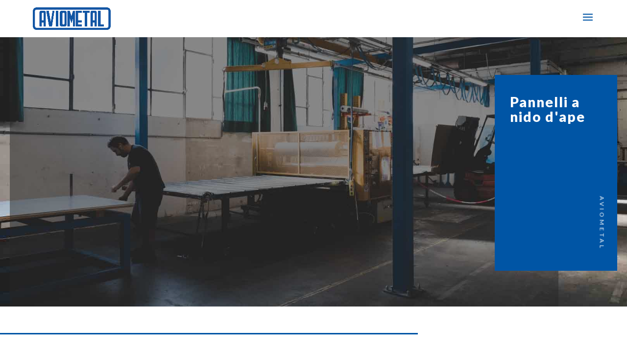

--- FILE ---
content_type: text/html; charset=UTF-8
request_url: https://aviometal.com/prodotti/pannelli-a-nido-dape/
body_size: 16478
content:
<!DOCTYPE html>
<html lang="it-IT">
<head>
    <!-- Google Tag Manager -->
<script>(function(w,d,s,l,i){w[l]=w[l]||[];w[l].push({'gtm.start':
new Date().getTime(),event:'gtm.js'});var f=d.getElementsByTagName(s)[0],
j=d.createElement(s),dl=l!='dataLayer'?'&l='+l:'';j.async=true;j.src=
'https://www.googletagmanager.com/gtm.js?id='+i+dl;f.parentNode.insertBefore(j,f);
})(window,document,'script','dataLayer','GTM-MRT7J4Q');</script>
<!-- End Google Tag Manager -->
	<meta charset="UTF-8" />
<meta http-equiv="X-UA-Compatible" content="IE=edge">
	<link rel="pingback" href="https://aviometal.com/xmlrpc.php" />

	<script type="text/javascript">
		document.documentElement.className = 'js';
	</script>

	<script>var et_site_url='https://aviometal.com';var et_post_id='1161';function et_core_page_resource_fallback(a,b){"undefined"===typeof b&&(b=a.sheet.cssRules&&0===a.sheet.cssRules.length);b&&(a.onerror=null,a.onload=null,a.href?a.href=et_site_url+"/?et_core_page_resource="+a.id+et_post_id:a.src&&(a.src=et_site_url+"/?et_core_page_resource="+a.id+et_post_id))}
</script><meta name='robots' content='index, follow, max-video-preview:-1, max-snippet:-1, max-image-preview:large' />

	<!-- This site is optimized with the Yoast SEO plugin v16.2 - https://yoast.com/wordpress/plugins/seo/ -->
	<title>Pannelli a nido d&#039;ape - Aviometal</title>
	<link rel="canonical" href="https://aviometal.com/prodotti/pannelli-a-nido-dape/" />
	<meta property="og:locale" content="it_IT" />
	<meta property="og:type" content="article" />
	<meta property="og:title" content="Pannelli a nido d&#039;ape - Aviometal" />
	<meta property="og:url" content="https://aviometal.com/prodotti/pannelli-a-nido-dape/" />
	<meta property="og:site_name" content="Aviometal" />
	<meta property="article:modified_time" content="2019-09-18T14:05:04+00:00" />
	<meta name="twitter:card" content="summary_large_image" />
	<meta name="twitter:label1" content="Tempo di lettura stimato">
	<meta name="twitter:data1" content="14 minuti">
	<script type="application/ld+json" class="yoast-schema-graph">{"@context":"https://schema.org","@graph":[{"@type":"WebSite","@id":"https://aviometal.com/#website","url":"https://aviometal.com/","name":"Aviometal","description":"Piastre Alluminio","potentialAction":[{"@type":"SearchAction","target":"https://aviometal.com/?s={search_term_string}","query-input":"required name=search_term_string"}],"inLanguage":"it-IT"},{"@type":"WebPage","@id":"https://aviometal.com/prodotti/pannelli-a-nido-dape/#webpage","url":"https://aviometal.com/prodotti/pannelli-a-nido-dape/","name":"Pannelli a nido d'ape - Aviometal","isPartOf":{"@id":"https://aviometal.com/#website"},"datePublished":"2019-06-17T13:24:21+00:00","dateModified":"2019-09-18T14:05:04+00:00","breadcrumb":{"@id":"https://aviometal.com/prodotti/pannelli-a-nido-dape/#breadcrumb"},"inLanguage":"it-IT","potentialAction":[{"@type":"ReadAction","target":["https://aviometal.com/prodotti/pannelli-a-nido-dape/"]}]},{"@type":"BreadcrumbList","@id":"https://aviometal.com/prodotti/pannelli-a-nido-dape/#breadcrumb","itemListElement":[{"@type":"ListItem","position":1,"item":{"@type":"WebPage","@id":"https://aviometal.com/","url":"https://aviometal.com/","name":"Home"}},{"@type":"ListItem","position":2,"item":{"@type":"WebPage","@id":"http://aviometal.com/prodotti/","url":"http://aviometal.com/prodotti/","name":"PRODOTTI"}},{"@type":"ListItem","position":3,"item":{"@id":"https://aviometal.com/prodotti/pannelli-a-nido-dape/#webpage"}}]}]}</script>
	<!-- / Yoast SEO plugin. -->


<link rel='dns-prefetch' href='//fonts.googleapis.com' />
<link rel='dns-prefetch' href='//s.w.org' />
<link rel="alternate" type="application/rss+xml" title="Aviometal &raquo; Feed" href="https://aviometal.com/feed/" />
<link rel="alternate" type="application/rss+xml" title="Aviometal &raquo; Feed dei commenti" href="https://aviometal.com/comments/feed/" />
		<!-- This site uses the Google Analytics by MonsterInsights plugin v7.17.0 - Using Analytics tracking - https://www.monsterinsights.com/ -->
		<!-- Note: MonsterInsights is not currently configured on this site. The site owner needs to authenticate with Google Analytics in the MonsterInsights settings panel. -->
					<!-- No UA code set -->
				<!-- / Google Analytics by MonsterInsights -->
				<script type="text/javascript">
			window._wpemojiSettings = {"baseUrl":"https:\/\/s.w.org\/images\/core\/emoji\/13.0.1\/72x72\/","ext":".png","svgUrl":"https:\/\/s.w.org\/images\/core\/emoji\/13.0.1\/svg\/","svgExt":".svg","source":{"concatemoji":"https:\/\/aviometal.com\/wp-includes\/js\/wp-emoji-release.min.js?ver=5.7.14"}};
			!function(e,a,t){var n,r,o,i=a.createElement("canvas"),p=i.getContext&&i.getContext("2d");function s(e,t){var a=String.fromCharCode;p.clearRect(0,0,i.width,i.height),p.fillText(a.apply(this,e),0,0);e=i.toDataURL();return p.clearRect(0,0,i.width,i.height),p.fillText(a.apply(this,t),0,0),e===i.toDataURL()}function c(e){var t=a.createElement("script");t.src=e,t.defer=t.type="text/javascript",a.getElementsByTagName("head")[0].appendChild(t)}for(o=Array("flag","emoji"),t.supports={everything:!0,everythingExceptFlag:!0},r=0;r<o.length;r++)t.supports[o[r]]=function(e){if(!p||!p.fillText)return!1;switch(p.textBaseline="top",p.font="600 32px Arial",e){case"flag":return s([127987,65039,8205,9895,65039],[127987,65039,8203,9895,65039])?!1:!s([55356,56826,55356,56819],[55356,56826,8203,55356,56819])&&!s([55356,57332,56128,56423,56128,56418,56128,56421,56128,56430,56128,56423,56128,56447],[55356,57332,8203,56128,56423,8203,56128,56418,8203,56128,56421,8203,56128,56430,8203,56128,56423,8203,56128,56447]);case"emoji":return!s([55357,56424,8205,55356,57212],[55357,56424,8203,55356,57212])}return!1}(o[r]),t.supports.everything=t.supports.everything&&t.supports[o[r]],"flag"!==o[r]&&(t.supports.everythingExceptFlag=t.supports.everythingExceptFlag&&t.supports[o[r]]);t.supports.everythingExceptFlag=t.supports.everythingExceptFlag&&!t.supports.flag,t.DOMReady=!1,t.readyCallback=function(){t.DOMReady=!0},t.supports.everything||(n=function(){t.readyCallback()},a.addEventListener?(a.addEventListener("DOMContentLoaded",n,!1),e.addEventListener("load",n,!1)):(e.attachEvent("onload",n),a.attachEvent("onreadystatechange",function(){"complete"===a.readyState&&t.readyCallback()})),(n=t.source||{}).concatemoji?c(n.concatemoji):n.wpemoji&&n.twemoji&&(c(n.twemoji),c(n.wpemoji)))}(window,document,window._wpemojiSettings);
		</script>
		<meta content="Divi v.3.29.3" name="generator"/><style type="text/css">
img.wp-smiley,
img.emoji {
	display: inline !important;
	border: none !important;
	box-shadow: none !important;
	height: 1em !important;
	width: 1em !important;
	margin: 0 .07em !important;
	vertical-align: -0.1em !important;
	background: none !important;
	padding: 0 !important;
}
</style>
	<link rel='stylesheet' id='wp-block-library-css'  href='https://aviometal.com/wp-includes/css/dist/block-library/style.min.css?ver=5.7.14' type='text/css' media='all' />
<link rel='stylesheet' id='contact-form-7-css'  href='https://aviometal.com/wp-content/plugins/contact-form-7/includes/css/styles.css?ver=5.4.1' type='text/css' media='all' />
<link rel='stylesheet' id='rs-plugin-settings-css'  href='https://aviometal.com/wp-content/plugins/revslider/public/assets/css/settings.css?ver=5.4.3' type='text/css' media='all' />
<style id='rs-plugin-settings-inline-css' type='text/css'>
#rs-demo-id {}
</style>
<link rel='stylesheet' id='custom-article-cards-css'  href='https://aviometal.com/wp-content/plugins/divi-100-article-card/assets/css/style.css?ver=20160602' type='text/css' media='all' />
<style id='custom-article-cards-inline-css' type='text/css'>
.divi-100-article-card .et_pb_blog_grid .article-card__category,
				.divi-100-article-card .et_pb_blog_grid .article-card__date { background-color: #0055a5; }
				.divi-100-article-card .et_pb_blog_grid .article-card__sub-title { color: #0055a5; }
</style>
<link rel='stylesheet' id='divi-style-css'  href='https://aviometal.com/wp-content/themes/Divi/style.css?ver=3.29.3' type='text/css' media='all' />
<link rel='stylesheet' id='et-builder-googlefonts-cached-css'  href='https://fonts.googleapis.com/css?family=Fjalla+One%3Aregular%7CLato%3A100%2C100italic%2C300%2C300italic%2Cregular%2Citalic%2C700%2C700italic%2C900%2C900italic&#038;ver=5.7.14#038;subset=latin,latin-ext' type='text/css' media='all' />
<link rel='stylesheet' id='cc-builder-awesome-css-css'  href='https://aviometal.com/wp-content/plugins/cost-calculator-builder/frontend/dist/css/all.min.css?ver=2.1.7' type='text/css' media='all' />
<link rel='stylesheet' id='calc-builder-app-css-css'  href='https://aviometal.com/wp-content/plugins/cost-calculator-builder/frontend/dist/bundle.css?ver=2.1.7' type='text/css' media='all' />
<link rel='stylesheet' id='ccb-material-css-css'  href='https://aviometal.com/wp-content/plugins/cost-calculator-builder/frontend/dist/css/material.css?ver=2.1.7' type='text/css' media='all' />
<link rel='stylesheet' id='ccb-material-style-css-css'  href='https://aviometal.com/wp-content/plugins/cost-calculator-builder/frontend/dist/css/material-styles.css?ver=2.1.7' type='text/css' media='all' />
<link rel='stylesheet' id='dashicons-css'  href='https://aviometal.com/wp-includes/css/dashicons.min.css?ver=5.7.14' type='text/css' media='all' />
<link rel='stylesheet' id='splogocarousel-google-web-fonts-css'  href='//fonts.googleapis.com/css?family=Ubuntu:regular&#038;display=swap' type='text/css' media='all' />
<script type='text/javascript' id='jquery-core-js-extra'>
/* <![CDATA[ */
var SDT_DATA = {"ajaxurl":"https:\/\/aviometal.com\/wp-admin\/admin-ajax.php","siteUrl":"https:\/\/aviometal.com\/","pluginsUrl":"https:\/\/aviometal.com\/wp-content\/plugins","isAdmin":""};
/* ]]> */
</script>
<script type='text/javascript' src='https://aviometal.com/wp-includes/js/jquery/jquery.min.js?ver=3.5.1' id='jquery-core-js'></script>
<script type='text/javascript' src='https://aviometal.com/wp-includes/js/jquery/jquery-migrate.min.js?ver=3.3.2' id='jquery-migrate-js'></script>
<script type='text/javascript' src='https://aviometal.com/wp-content/plugins/revslider/public/assets/js/jquery.themepunch.tools.min.js?ver=5.4.3' id='tp-tools-js'></script>
<script type='text/javascript' src='https://aviometal.com/wp-content/plugins/revslider/public/assets/js/jquery.themepunch.revolution.min.js?ver=5.4.3' id='revmin-js'></script>
<script type='text/javascript' src='https://aviometal.com/wp-content/plugins/sticky-menu-or-anything-on-scroll/assets/js/jq-sticky-anything.min.js?ver=2.1.1' id='stickyAnythingLib-js'></script>
<!-- OG: 2.9.0 -->
<!-- og -->
<meta property="og:image" content="https://aviometal.com/wp-content/uploads/2019/06/cropped-flaticon-aviometal.jpg" />
<meta property="og:description" content="Pannelli a nido d&#8217;ape" />
<meta property="og:type" content="article" />
<meta property="og:locale" content="it_IT" />
<meta property="og:site_name" content="Aviometal" />
<meta property="og:title" content="Pannelli a nido d&#8217;ape" />
<meta property="og:url" content="https://aviometal.com/prodotti/pannelli-a-nido-dape/" />
<meta property="og:updated_time" content="2019-09-18T14:05:04+00:00" />
<!-- article -->
<meta property="article:published_time" content="2019-06-17T13:24:21+00:00" />
<meta property="article:modified_time" content="2019-09-18T14:05:04+00:00" />
<meta property="article:author" content="https://aviometal.com/author/alicealmasio_ysl81xs1/" />
<!-- twitter -->
<meta property="twitter:partner" content="ogwp" />
<meta property="twitter:card" content="summary" />
<meta property="twitter:title" content="Pannelli a nido d&#8217;ape" />
<meta property="twitter:description" content="Pannelli a nido d&#8217;ape" />
<meta property="twitter:url" content="https://aviometal.com/prodotti/pannelli-a-nido-dape/" />
<!-- profile -->
<meta property="profile:username" content="admin" />
<!-- /OG -->
<link rel="https://api.w.org/" href="https://aviometal.com/wp-json/" /><link rel="alternate" type="application/json" href="https://aviometal.com/wp-json/wp/v2/pages/1161" /><link rel="EditURI" type="application/rsd+xml" title="RSD" href="https://aviometal.com/xmlrpc.php?rsd" />
<link rel="wlwmanifest" type="application/wlwmanifest+xml" href="https://aviometal.com/wp-includes/wlwmanifest.xml" /> 
<meta name="generator" content="WordPress 5.7.14" />
<link rel='shortlink' href='https://aviometal.com/?p=1161' />
<link rel="alternate" type="application/json+oembed" href="https://aviometal.com/wp-json/oembed/1.0/embed?url=https%3A%2F%2Faviometal.com%2Fprodotti%2Fpannelli-a-nido-dape%2F" />
<link rel="alternate" type="text/xml+oembed" href="https://aviometal.com/wp-json/oembed/1.0/embed?url=https%3A%2F%2Faviometal.com%2Fprodotti%2Fpannelli-a-nido-dape%2F&#038;format=xml" />
<script type="text/javascript">window.ccb_nonces = {"ccb_paypal":"65c9973026","ccb_stripe":"18ea27f764","ccb_contact_form":"27772efb93","ccb_woo_checkout":"9810000e14"};</script><!-- start Simple Custom CSS and JS -->
<script type="text/javascript">
 

function testFunction(){
  console.log("test");
}
testFunction();
</script>
<!-- end Simple Custom CSS and JS -->

<script type="text/javascript" src='//aviometal.com/wp-content/uploads/custom-css-js/2701.js?v=5657'></script>
<!-- start Simple Custom CSS and JS -->
<!-- Add HTML code to the header or the footer.

For example, you can use the following code for loading the jQuery library from Google CDN:
<script src="https://ajax.googleapis.com/ajax/libs/jquery/3.4.1/jquery.min.js"></script>

or the following one for loading the Bootstrap library from MaxCDN:
<link rel="stylesheet" href="https://stackpath.bootstrapcdn.com/bootstrap/4.3.1/css/bootstrap.min.css" integrity="sha384-ggOyR0iXCbMQv3Xipma34MD+dH/1fQ784/j6cY/iJTQUOhcWr7x9JvoRxT2MZw1T" crossorigin="anonymous">

-- End of the comment --> 

<!-- Google Tag Manager -->
<script>(function(w,d,s,l,i){w[l]=w[l]||[];w[l].push({'gtm.start':
new Date().getTime(),event:'gtm.js'});var f=d.getElementsByTagName(s)[0],
j=d.createElement(s),dl=l!='dataLayer'?'&l='+l:'';j.async=true;j.src=
'https://www.googletagmanager.com/gtm.js?id='+i+dl;f.parentNode.insertBefore(j,f);
})(window,document,'script','dataLayer','GTM-564T5LV');</script>
<!-- End Google Tag Manager --><!-- end Simple Custom CSS and JS -->
<meta name="viewport" content="width=device-width, initial-scale=1.0, maximum-scale=1.0, user-scalable=0" /><meta name="generator" content="Powered by Slider Revolution 5.4.3 - responsive, Mobile-Friendly Slider Plugin for WordPress with comfortable drag and drop interface." />
<link rel="icon" href="https://aviometal.com/wp-content/uploads/2019/06/cropped-flaticon-aviometal-32x32.jpg" sizes="32x32" />
<link rel="icon" href="https://aviometal.com/wp-content/uploads/2019/06/cropped-flaticon-aviometal-192x192.jpg" sizes="192x192" />
<link rel="apple-touch-icon" href="https://aviometal.com/wp-content/uploads/2019/06/cropped-flaticon-aviometal-180x180.jpg" />
<meta name="msapplication-TileImage" content="https://aviometal.com/wp-content/uploads/2019/06/cropped-flaticon-aviometal-270x270.jpg" />
<script type="text/javascript">function setREVStartSize(e){
				try{ var i=jQuery(window).width(),t=9999,r=0,n=0,l=0,f=0,s=0,h=0;					
					if(e.responsiveLevels&&(jQuery.each(e.responsiveLevels,function(e,f){f>i&&(t=r=f,l=e),i>f&&f>r&&(r=f,n=e)}),t>r&&(l=n)),f=e.gridheight[l]||e.gridheight[0]||e.gridheight,s=e.gridwidth[l]||e.gridwidth[0]||e.gridwidth,h=i/s,h=h>1?1:h,f=Math.round(h*f),"fullscreen"==e.sliderLayout){var u=(e.c.width(),jQuery(window).height());if(void 0!=e.fullScreenOffsetContainer){var c=e.fullScreenOffsetContainer.split(",");if (c) jQuery.each(c,function(e,i){u=jQuery(i).length>0?u-jQuery(i).outerHeight(!0):u}),e.fullScreenOffset.split("%").length>1&&void 0!=e.fullScreenOffset&&e.fullScreenOffset.length>0?u-=jQuery(window).height()*parseInt(e.fullScreenOffset,0)/100:void 0!=e.fullScreenOffset&&e.fullScreenOffset.length>0&&(u-=parseInt(e.fullScreenOffset,0))}f=u}else void 0!=e.minHeight&&f<e.minHeight&&(f=e.minHeight);e.c.closest(".rev_slider_wrapper").css({height:f})					
				}catch(d){console.log("Failure at Presize of Slider:"+d)}
			};</script>
<link rel="stylesheet" id="et-core-unified-cached-inline-styles" href="https://aviometal.com/wp-content/cache/et/1161/et-core-unified-17682343898412.min.css" onerror="et_core_page_resource_fallback(this, true)" onload="et_core_page_resource_fallback(this)" /></head>
<body class="page-template-default page page-id-1161 page-child parent-pageid-27 divi-100-article-card et_pb_button_helper_class et_fixed_nav et_show_nav et_cover_background et_pb_gutter osx et_pb_gutters3 et_primary_nav_dropdown_animation_expand et_secondary_nav_dropdown_animation_fade et_pb_footer_columns4 et_header_style_left et_pb_pagebuilder_layout et_right_sidebar et_divi_theme et-db et_minified_js et_minified_css">
    <!-- Google Tag Manager (noscript) -->
<noscript><iframe src="https://www.googletagmanager.com/ns.html?id=GTM-MRT7J4Q"
height="0" width="0" style="display:none;visibility:hidden"></iframe></noscript>
<!-- End Google Tag Manager (noscript) -->
	<div id="page-container">

	
	
			<header id="main-header" data-height-onload="66">
			<div class="container clearfix et_menu_container">
							<div class="logo_container">
					<span class="logo_helper"></span>
					<a href="https://aviometal.com/">
						<img src="/wp-content/uploads/2018/10/AVIOMETAL-Logo-Aziendale.png" alt="Aviometal" id="logo" data-height-percentage="60" />
					</a>
				</div>
							<div id="et-top-navigation" data-height="66" data-fixed-height="66">
											<nav id="top-menu-nav">
						<ul id="top-menu" class="nav"><li id="menu-item-13" class="menu-item menu-item-type-post_type menu-item-object-page menu-item-home menu-item-13"><a href="https://aviometal.com/">Home</a></li>
<li id="menu-item-46" class="menu-item menu-item-type-post_type menu-item-object-page menu-item-46"><a href="https://aviometal.com/chi-siamo/">CHI SIAMO</a></li>
<li id="menu-item-702" class="menu-item menu-item-type-custom menu-item-object-custom current-menu-ancestor current-menu-parent menu-item-has-children menu-item-702"><a href="/prodotti/">PRODOTTI</a>
<ul class="sub-menu">
	<li id="menu-item-45" class="OMOBILE menu-item menu-item-type-post_type menu-item-object-page current-page-ancestor current-page-parent menu-item-45"><a href="https://aviometal.com/prodotti/">PRODOTTI</a></li>
	<li id="menu-item-589" class="menu-item menu-item-type-post_type menu-item-object-page menu-item-589"><a href="https://aviometal.com/prodotti/lamiere-sottili/">Lamiere Sottili</a></li>
	<li id="menu-item-1165" class="menu-item menu-item-type-post_type menu-item-object-page menu-item-1165"><a href="https://aviometal.com/prodotti/piastre/">Piastre</a></li>
	<li id="menu-item-1163" class="menu-item menu-item-type-post_type menu-item-object-page menu-item-1163"><a href="https://aviometal.com/prodotti/barre-estruse-e-trafilate/">Barre estruse e trafilate</a></li>
	<li id="menu-item-1166" class="menu-item menu-item-type-post_type menu-item-object-page menu-item-1166"><a href="https://aviometal.com/prodotti/tub-e-profilati-estrusi-e-trafilati/">Tubi e profilati estrusi e trafilati</a></li>
	<li id="menu-item-1164" class="menu-item menu-item-type-post_type menu-item-object-page current-menu-item page_item page-item-1161 current_page_item menu-item-1164"><a href="https://aviometal.com/prodotti/pannelli-a-nido-dape/" aria-current="page">Pannelli a nido d&#8217;ape</a></li>
</ul>
</li>
<li id="menu-item-44" class="menu-item menu-item-type-post_type menu-item-object-page menu-item-has-children menu-item-44"><a href="https://aviometal.com/schede/">SCHEDE</a>
<ul class="sub-menu">
	<li id="menu-item-1330" class="menu-item menu-item-type-post_type menu-item-object-page menu-item-1330"><a href="https://aviometal.com/schede/materiale-aa10504/scheda-aa1050a/">Scheda AA1050A</a></li>
	<li id="menu-item-1329" class="menu-item menu-item-type-post_type menu-item-object-page menu-item-1329"><a href="https://aviometal.com/schede/materiale-aa10504/scheda-aa2011/">Scheda AA2011</a></li>
	<li id="menu-item-1328" class="menu-item menu-item-type-post_type menu-item-object-page menu-item-1328"><a href="https://aviometal.com/schede/materiale-aa10504/scheda-aa2017/">Scheda AA2017</a></li>
	<li id="menu-item-1327" class="menu-item menu-item-type-post_type menu-item-object-page menu-item-1327"><a href="https://aviometal.com/schede/materiale-aa10504/scheda-aa2219/">Scheda AA2219</a></li>
	<li id="menu-item-1324" class="menu-item menu-item-type-post_type menu-item-object-page menu-item-1324"><a href="https://aviometal.com/schede/materiale-aa10504/scheda-aa2024/">Scheda AA2024</a></li>
	<li id="menu-item-1326" class="menu-item menu-item-type-post_type menu-item-object-page menu-item-1326"><a href="https://aviometal.com/schede/materiale-aa10504/scheda-aa5052/">Scheda AA5052</a></li>
	<li id="menu-item-1325" class="menu-item menu-item-type-post_type menu-item-object-page menu-item-1325"><a href="https://aviometal.com/schede/materiale-aa10504/scheda-aa5083/">Scheda AA5083</a></li>
	<li id="menu-item-1323" class="menu-item menu-item-type-post_type menu-item-object-page menu-item-1323"><a href="https://aviometal.com/schede/materiale-aa10504/scheda-aa5754/">Scheda AA5754</a></li>
	<li id="menu-item-1322" class="menu-item menu-item-type-post_type menu-item-object-page menu-item-1322"><a href="https://aviometal.com/scheda-aa6060/">Scheda AA6060</a></li>
	<li id="menu-item-1321" class="menu-item menu-item-type-post_type menu-item-object-page menu-item-1321"><a href="https://aviometal.com/scheda-aa6061/">Scheda AA6061</a></li>
	<li id="menu-item-1320" class="menu-item menu-item-type-post_type menu-item-object-page menu-item-1320"><a href="https://aviometal.com/scheda-aa6082/">Scheda AA6082</a></li>
	<li id="menu-item-1319" class="menu-item menu-item-type-post_type menu-item-object-page menu-item-1319"><a href="https://aviometal.com/scheda-aa7000/">Scheda AA7000</a></li>
	<li id="menu-item-1318" class="menu-item menu-item-type-post_type menu-item-object-page menu-item-1318"><a href="https://aviometal.com/scheda-aa7050/">Scheda AA7050</a></li>
	<li id="menu-item-1317" class="menu-item menu-item-type-post_type menu-item-object-page menu-item-1317"><a href="https://aviometal.com/scheda-aa7075/">Scheda AA7075</a></li>
</ul>
</li>
<li id="menu-item-1596" class="menu-item menu-item-type-custom menu-item-object-custom menu-item-has-children menu-item-1596"><a href="#">UTILITY</a>
<ul class="sub-menu">
	<li id="menu-item-1595" class="menu-item menu-item-type-post_type menu-item-object-page menu-item-1595"><a href="https://aviometal.com/utility/pubblicazioni/">PUBBLICAZIONI</a></li>
	<li id="menu-item-1594" class="menu-item menu-item-type-post_type menu-item-object-page menu-item-1594"><a href="https://aviometal.com/utility/documenti/">INFO E DOWNLOAD</a></li>
</ul>
</li>
<li id="menu-item-1557" class="menu-item menu-item-type-post_type menu-item-object-page menu-item-has-children menu-item-1557"><a href="https://aviometal.com/tecnologie/">TECNOLOGIE</a>
<ul class="sub-menu">
	<li id="menu-item-671" class="menu-item menu-item-type-post_type menu-item-object-page menu-item-671"><a href="https://aviometal.com/tecnologie/alluminio/">Alluminio</a></li>
	<li id="menu-item-1214" class="menu-item menu-item-type-post_type menu-item-object-page menu-item-1214"><a href="https://aviometal.com/tecnologie/fatica/">Fatica</a></li>
	<li id="menu-item-1213" class="menu-item menu-item-type-post_type menu-item-object-page menu-item-1213"><a href="https://aviometal.com/tecnologie/leghe-di-alluminio/">Leghe di alluminio</a></li>
	<li id="menu-item-1212" class="menu-item menu-item-type-post_type menu-item-object-page menu-item-1212"><a href="https://aviometal.com/tecnologie/tolleranze/">Tolleranze</a></li>
	<li id="menu-item-1211" class="menu-item menu-item-type-post_type menu-item-object-page menu-item-1211"><a href="https://aviometal.com/tecnologie/anodizzazione/">Anodizzazione</a></li>
	<li id="menu-item-672" class="menu-item menu-item-type-post_type menu-item-object-page menu-item-672"><a href="https://aviometal.com/applicazioni/stampi-per-materie-plastiche/">Stampi per materie plastiche</a></li>
</ul>
</li>
<li id="menu-item-2171" class="menu-item menu-item-type-post_type menu-item-object-page menu-item-2171"><a href="https://aviometal.com/news/">NEWS</a></li>
<li id="menu-item-40" class="menu-item menu-item-type-post_type menu-item-object-page menu-item-40"><a href="https://aviometal.com/contatti/">CONTATTI</a></li>
<li id="menu-item-677" class="jointoday_button menu-item menu-item-type-custom menu-item-object-custom menu-item-677"><a href="/calcolatore/">CALCOLATORE PESI</a></li>
</ul>						</nav>
					
					
					
					
					<div id="et_mobile_nav_menu">
				<div class="mobile_nav closed">
					<span class="select_page">Seleziona una pagina</span>
					<span class="mobile_menu_bar mobile_menu_bar_toggle"></span>
				</div>
			</div>				</div> <!-- #et-top-navigation -->
			</div> <!-- .container -->
			<div class="et_search_outer">
				<div class="container et_search_form_container">
					<form role="search" method="get" class="et-search-form" action="https://aviometal.com/">
					<input type="search" class="et-search-field" placeholder="Cerca &hellip;" value="" name="s" title="Cerca:" />					</form>
					<span class="et_close_search_field"></span>
				</div>
			</div>
		</header> <!-- #main-header -->
			<div id="et-main-area">
	
<div id="main-content">


			
				<article id="post-1161" class="post-1161 page type-page status-publish hentry">

				
					<div class="entry-content">
					<div id="et-boc" class="et-boc">
			
			<div class="et_builder_inner_content et_pb_gutters3">
				<div class="et_pb_section et_pb_section_0 et_pb_fullwidth_section et_section_regular">
				
				
				
				
					<div class="et_pb_module et_pb_fullwidth_code et_pb_fullwidth_code_0">
				
				
				<div class="et_pb_code_inner"><link href="https://fonts.googleapis.com/css?family=Lato:900%2C400" rel="stylesheet" property="stylesheet" type="text/css" media="all">
<div id="rev_slider_15_1_wrapper" class="rev_slider_wrapper fullwidthbanner-container" data-source="gallery" style="margin:0px auto;background:transparent;padding:0px;margin-top:0px;margin-bottom:0px;">
<!-- START REVOLUTION SLIDER 5.4.3 auto mode -->
	<div id="rev_slider_15_1" class="rev_slider fullwidthabanner" style="display:none;" data-version="5.4.3">
<ul>	<!-- SLIDE  -->
	<li data-index="rs-15" data-transition="fade" data-slotamount="default" data-hideafterloop="0" data-hideslideonmobile="off"  data-easein="default" data-easeout="default" data-masterspeed="300"  data-rotate="0"  data-saveperformance="off"  data-title="Slide" data-param1="" data-param2="" data-param3="" data-param4="" data-param5="" data-param6="" data-param7="" data-param8="" data-param9="" data-param10="" data-description="">
		<!-- MAIN IMAGE -->
		<img src="https://aviometal.com/wp-content/uploads/2019/10/Aviometal_19ottobre2018-17.jpg"  alt="" title="Aviometal_19ottobre2018-17"  width="1618" height="1080" data-bgposition="center center" data-bgfit="cover" data-bgrepeat="no-repeat" class="rev-slidebg" data-no-retina>
		<!-- LAYERS -->

		<!-- LAYER NR. 1 -->
		<div class="tp-caption tp-shape tp-shapewrapper  tp-resizeme" 
			 id="slide-15-layer-1" 
			 data-x="" 
			 data-y="-4" 
						data-width="['1120']"
			data-height="['563']"
 
			data-type="shape" 
			data-responsive_offset="on" 

			data-frames='[{"delay":10,"speed":1500,"frame":"0","from":"opacity:0;","to":"o:1;","ease":"Power3.easeInOut"},{"delay":"wait","speed":300,"frame":"999","to":"opacity:0;","ease":"Power3.easeInOut"}]'
			data-textAlign="['inherit','inherit','inherit','inherit']"
			data-paddingtop="[0,0,0,0]"
			data-paddingright="[0,0,0,0]"
			data-paddingbottom="[0,0,0,0]"
			data-paddingleft="[0,0,0,0]"

			style="z-index: 5;background-color:rgba(39, 39, 39, 0.5);"> </div>

		<!-- LAYER NR. 2 -->
		<div class="tp-caption tp-shape tp-shapewrapper  tp-resizeme" 
			 id="slide-15-layer-2" 
			 data-x="right" data-hoffset="" 
			 data-y="center" data-voffset="2" 
						data-width="['250']"
			data-height="['400']"
 
			data-type="shape" 
			data-responsive_offset="on" 

			data-frames='[{"delay":10,"speed":2000,"frame":"0","from":"y:[100%];z:0;rX:0deg;rY:0;rZ:0;sX:1;sY:1;skX:0;skY:0;opacity:0;","mask":"x:0px;y:[100%];s:inherit;e:inherit;","to":"o:1;","ease":"Power2.easeInOut"},{"delay":"wait","speed":300,"frame":"999","to":"opacity:0;","ease":"Power3.easeInOut"}]'
			data-textAlign="['inherit','inherit','inherit','inherit']"
			data-paddingtop="[0,0,0,0]"
			data-paddingright="[0,0,0,0]"
			data-paddingbottom="[0,0,0,0]"
			data-paddingleft="[0,0,0,0]"

			style="z-index: 6;background-color:rgb(0,85,165);"> </div>

		<!-- LAYER NR. 3 -->
		<div class="tp-caption   tp-resizeme" 
			 id="slide-15-layer-3" 
			 data-x="1021" 
			 data-y="117" 
						data-width="['auto']"
			data-height="['auto']"
 
			data-type="text" 
			data-responsive_offset="on" 

			data-frames='[{"delay":960,"speed":1500,"frame":"0","from":"x:[-100%];z:0;rX:0deg;rY:0;rZ:0;sX:1;sY:1;skX:0;skY:0;","mask":"x:0px;y:0px;s:inherit;e:inherit;","to":"o:1;","ease":"Power3.easeInOut"},{"delay":"wait","speed":300,"frame":"999","to":"opacity:0;","ease":"Power3.easeInOut"}]'
			data-textAlign="['inherit','inherit','inherit','inherit']"
			data-paddingtop="[0,0,0,0]"
			data-paddingright="[0,0,0,0]"
			data-paddingbottom="[0,0,0,0]"
			data-paddingleft="[0,0,0,0]"

			style="z-index: 7; white-space: nowrap; font-size: 28px; line-height: 30px; font-weight: 900; color: #ffffff; letter-spacing: 2px;font-family:Lato;">Pannelli a <br>
nido d'ape </div>

		<!-- LAYER NR. 4 -->
		<div class="tp-caption   tp-resizeme" 
			 id="testo" 
			 data-x="1153" 
			 data-y="369" 
						data-width="['auto']"
			data-height="['auto']"
 
			data-type="text" 
			data-responsive_offset="on" 

			data-frames='[{"delay":810,"speed":1500,"frame":"0","from":"opacity:0;","to":"o:1;rZ:90;","ease":"Power3.easeInOut"},{"delay":"wait","speed":300,"frame":"999","to":"opacity:0;","ease":"Power3.easeInOut"}]'
			data-textAlign="['inherit','inherit','inherit','inherit']"
			data-paddingtop="[0,0,0,0]"
			data-paddingright="[0,0,0,0]"
			data-paddingbottom="[0,0,0,0]"
			data-paddingleft="[0,0,0,0]"

			style="z-index: 8; white-space: nowrap; font-size: 12px; line-height: 22px; font-weight: 400; color: #ffffff; letter-spacing: 5px;font-family:Lato;">AVIOMETAL </div>
	</li>
</ul>
<div class="tp-bannertimer tp-bottom" style="visibility: hidden !important;"></div>	</div>
<script>var htmlDiv = document.getElementById("rs-plugin-settings-inline-css"); var htmlDivCss="";
				if(htmlDiv) {
					htmlDiv.innerHTML = htmlDiv.innerHTML + htmlDivCss;
				}else{
					var htmlDiv = document.createElement("div");
					htmlDiv.innerHTML = "<style>" + htmlDivCss + "</style>";
					document.getElementsByTagName("head")[0].appendChild(htmlDiv.childNodes[0]);
				}
			</script>
		<script type="text/javascript">
setREVStartSize({c: jQuery('#rev_slider_15_1'), gridwidth: [1240], gridheight: [550], sliderLayout: 'auto'});
			
var revapi15,
	tpj=jQuery;
			
tpj(document).ready(function() {
	if(tpj("#rev_slider_15_1").revolution == undefined){
		revslider_showDoubleJqueryError("#rev_slider_15_1");
	}else{
		revapi15 = tpj("#rev_slider_15_1").show().revolution({
			sliderType:"standard",
			jsFileLocation:"//aviometal.com/wp-content/plugins/revslider/public/assets/js/",
			sliderLayout:"auto",
			dottedOverlay:"none",
			delay:9000,
			navigation: {
				onHoverStop:"off",
			},
			visibilityLevels:[1240,1024,778,480],
			gridwidth:1240,
			gridheight:550,
			lazyType:"none",
			shadow:0,
			spinner:"spinner0",
			stopLoop:"off",
			stopAfterLoops:-1,
			stopAtSlide:-1,
			shuffle:"off",
			autoHeight:"off",
			disableProgressBar:"on",
			hideThumbsOnMobile:"off",
			hideSliderAtLimit:0,
			hideCaptionAtLimit:0,
			hideAllCaptionAtLilmit:0,
			debugMode:false,
			fallbacks: {
				simplifyAll:"off",
				nextSlideOnWindowFocus:"off",
				disableFocusListener:false,
			}
		});
	}
	
});	/*ready*/
</script>
		<script>
					var htmlDivCss = unescape("%40media%20screen%20and%20%28max-width%3A1000px%29%7B%0A%20%20%23testo%7B%0A%20%20font-size%3A5px%21important%3B%0A%20%20line-height%3A3%21important%3B%0A%20%20%7D%0A%7D");
					var htmlDiv = document.getElementById('rs-plugin-settings-inline-css');
					if(htmlDiv) {
						htmlDiv.innerHTML = htmlDiv.innerHTML + htmlDivCss;
					}
					else{
						var htmlDiv = document.createElement('div');
						htmlDiv.innerHTML = '<style>' + htmlDivCss + '</style>';
						document.getElementsByTagName('head')[0].appendChild(htmlDiv.childNodes[0]);
					}
				  </script></div><!-- END REVOLUTION SLIDER --></div>
			</div> <!-- .et_pb_fullwidth_code -->
				
				
			</div> <!-- .et_pb_section --><div class="et_pb_section et_pb_section_1 et_section_regular">
				
				
				
				
					<div class="et_pb_row et_pb_row_0 et_pb_row_fullwidth et_pb_equal_columns et_pb_gutters1">
				<div class="et_pb_column et_pb_column_2_3 et_pb_column_0  et_pb_css_mix_blend_mode_passthrough">
				
				
				<div class="et_pb_module et_pb_divider et_pb_divider_0 et_animated et_pb_divider_position_ et_pb_space"><div class="et_pb_divider_internal"></div></div>
			</div> <!-- .et_pb_column --><div class="et_pb_column et_pb_column_1_3 et_pb_column_1  et_pb_css_mix_blend_mode_passthrough et-last-child et_pb_column_empty">
				
				
				
			</div> <!-- .et_pb_column -->
				
				
			</div> <!-- .et_pb_row -->
				
				
			</div> <!-- .et_pb_section --><div class="et_pb_section et_pb_section_2 et_pb_equal_columns et_section_specialty">
				
				
				
				<div class="et_pb_row">
					<div class="et_pb_column et_pb_column_1_2 et_pb_column_2    et_pb_css_mix_blend_mode_passthrough">
				
				
				<div class="et_pb_module et_pb_text et_pb_text_0 et_animated et_pb_bg_layout_light  et_pb_text_align_left">
				
				
				<div class="et_pb_text_inner"><p>PRODOTTI</p>
<p><span style="color: #0055a5; font-family: 'Fjalla One', Helvetica, Arial, Lucida, sans-serif;"><span style="font-size: 35px; font-weight: 500;">PANNELLI A NIDO D&#8217;APE</span></span></p></div>
			</div> <!-- .et_pb_text --><div class="et_pb_module et_pb_text et_pb_text_1 et_animated et_pb_bg_layout_light  et_pb_text_align_left">
				
				
				<div class="et_pb_text_inner"><p>Aviometal fornisce su richiesta <strong>pannelli a nido d&#8217;ape</strong> con core:</p>
<ul>
<li>In lega di alluminio, perforata o non perforata:</li>
<li>3003</li>
<li>5052</li>
<li>5056</li>
<li>In Nomex</li>
</ul>
<p>e <strong>pelli in lega di alluminio</strong>:</p>
<ul>
<li>1050A</li>
<li>5005</li>
<li>5052</li>
<li>5754</li>
</ul>
<p>di spessore da 0.5 a 5 mm, o in composito a matrice organica, con dimensioni standard fino a 1500 x 2500 mm.</p></div>
			</div> <!-- .et_pb_text --><div class="et_pb_button_module_wrapper et_pb_button_0_wrapper  et_pb_module ">
				<a class="et_pb_button et_pb_button_0 et_animated et_hover_enabled et_pb_bg_layout_light" href="/schede/">CONSULTA LE SCHEDE</a>
			</div><div class="et_pb_module et_pb_text et_pb_text_2 et_pb_bg_layout_light  et_pb_text_align_left">
				
				
				<div class="et_pb_text_inner"><span style="text-decoration: underline;"><strong>O ricerca altri prodotti</strong></span></p>
<p>&nbsp;</div>
			</div> <!-- .et_pb_text -->
			</div> <!-- .et_pb_column --><div class="et_pb_column et_pb_column_1_2 et_pb_column_3   et_pb_specialty_column  et_pb_css_mix_blend_mode_passthrough et-last-child">
				
				
				<div class="et_pb_row_inner et_pb_row_inner_0">
				<div class="et_pb_column et_pb_column_4_4 et_pb_column_inner et_pb_column_inner_0 et-last-child">
				
				
				<div class="et_pb_module et_pb_image et_pb_image_0 et_animated et-waypoint">
				
				
				<span class="et_pb_image_wrap "><img src="http://aviometal.com/wp-content/uploads/2018/10/AVIOMETAL-Lavorazione-Piastre-Metalliche.jpg" /></span>
			</div>
			</div> <!-- .et_pb_column -->
				
				
			</div> <!-- .et_pb_row_inner --><div class="et_pb_row_inner et_pb_row_inner_1">
				<div class="et_pb_column et_pb_column_4_4 et_pb_column_inner et_pb_column_inner_1 et-last-child">
				
				
				<div class="et_pb_module et_pb_image et_pb_image_1 et_animated et-waypoint">
				
				
				<span class="et_pb_image_wrap has-box-shadow-overlay"><div class="box-shadow-overlay"></div><img src="http://aviometal.com/wp-content/uploads/2018/10/AVIOMETAL-Tecnologie-Alluminio.jpg" /></span>
			</div>
			</div> <!-- .et_pb_column -->
				
				
			</div> <!-- .et_pb_row_inner -->
			</div> <!-- .et_pb_column -->
				</div> <!-- .et_pb_row -->
				
			</div> <!-- .et_pb_section --><div class="et_pb_section et_pb_section_3 et_section_regular">
				
				
				
				
					<div class="et_pb_row et_pb_row_1">
				<div class="et_pb_column et_pb_column_1_4 et_pb_column_4  et_pb_css_mix_blend_mode_passthrough">
				
				
				<div class="et_pb_module et_pb_text et_pb_text_3 et_animated et_pb_bg_layout_light  et_pb_text_align_left">
				
				
				<div class="et_pb_text_inner"><p><strong>Note:</strong><br /> <strong>(1) Dimensione cella in pollici</strong><br /> <strong>(2) N = Non perforato; P = Perforato; E = Entrambi.</strong><o:p></o:p></p></div>
			</div> <!-- .et_pb_text -->
			</div> <!-- .et_pb_column --><div class="et_pb_column et_pb_column_3_4 et_pb_column_5  et_pb_css_mix_blend_mode_passthrough et-last-child">
				
				
				<div class="et_pb_module et_pb_text et_pb_text_4 et_animated et_pb_bg_layout_light  et_pb_text_align_left">
				
				
				<div class="et_pb_text_inner"><p><strong>Cores metallici &#8211; pesi unitari (kg/mc)</strong><br /> <strong>Lega 3003 (Commercial grade)</strong> )</p></div>
			</div> <!-- .et_pb_text --><div class="et_pb_module et_pb_code et_pb_code_0 et_animated">
				
				
				<div class="et_pb_code_inner"><div class="supsystic-table-loader spinner" style="background-color: #000000"></div><div id="supsystic-table-21_81883" class="supsystic-tables-wrap " style=" width: 100%; visibility: hidden; " data-table-width-fixed="100%" data-table-width-mobile="100%" ><table id="supsystic-table-21" class="supsystic-table border lightboxImg cell-border " data-id="21" data-view-id="21_81883" data-title="Lega 3003" data-currency-format="$1,000.00" data-percent-format="10.00%" data-date-format="DD.MM.YYYY" data-time-format="HH:mm" data-features="[&quot;after_table_loaded_script&quot;]" data-search-value="" data-lightbox-img="" data-head-rows-count="1" data-pagination-length="50,100,All" data-auto-index="off" data-searching-settings="{&quot;minChars&quot;:&quot;0&quot;}" data-lang="default" data-override="{&quot;emptyTable&quot;:&quot;&quot;,&quot;info&quot;:&quot;&quot;,&quot;infoEmpty&quot;:&quot;&quot;,&quot;infoFiltered&quot;:&quot;&quot;,&quot;lengthMenu&quot;:&quot;&quot;,&quot;search&quot;:&quot;&quot;,&quot;zeroRecords&quot;:&quot;&quot;,&quot;exportLabel&quot;:&quot;&quot;,&quot;file&quot;:&quot;default&quot;}" data-merged="[]" data-responsive-mode="0" data-from-history="0" ><thead><tr><th class="" style="width:; padding: 0 !important;"></th><th class="" style="width:; padding: 0 !important;"></th><th class="" style="width:; padding: 0 !important;"></th></tr></thead><tbody><tr ><td data-cell-id="A1" data-x="0" data-y="1" data-db-index="1" class="" data-cell-type="text" data-original-value="Densità " data-order="Densità " style="min-width: 33.3333%; " > Densità </td><td data-cell-id="B1" data-x="1" data-y="1" data-db-index="1" class="" data-cell-type="text" data-original-value="Dimensione Cella (1)" data-order="Dimensione Cella (1)" style="min-width: 33.3333%; " > Dimensione Cella (1) </td><td data-cell-id="C1" data-x="2" data-y="1" data-db-index="1" class="" data-cell-type="text" data-original-value="Tipo " data-order="Tipo " style="min-width: 33.3333%; " > Tipo </td></tr><tr ><td data-cell-id="A2" data-x="0" data-y="2" data-db-index="2" class="" data-cell-type="text" data-original-value="70 " data-order="70 " > 70 </td><td data-cell-id="B2" data-x="1" data-y="2" data-db-index="2" class="" data-cell-type="text" data-original-value="3/16 " data-order="3/16 " > 3/16 </td><td data-cell-id="C2" data-x="2" data-y="2" data-db-index="2" class="" data-cell-type="text" data-original-value="(2)" data-order="(2)" > (2) </td></tr><tr ><td data-cell-id="A3" data-x="0" data-y="3" data-db-index="3" class="" data-cell-type="text" data-original-value="67 " data-order="67 " > 67 </td><td data-cell-id="B3" data-x="1" data-y="3" data-db-index="3" class="" data-cell-type="text" data-original-value="1/4 " data-order="1/4 " > 1/4 </td><td data-cell-id="C3" data-x="2" data-y="3" data-db-index="3" class="" data-cell-type="text" data-original-value="N " data-order="N " > N </td></tr><tr ><td data-cell-id="A4" data-x="0" data-y="4" data-db-index="4" class="" data-cell-type="text" data-original-value="83 " data-order="83 " > 83 </td><td data-cell-id="B4" data-x="1" data-y="4" data-db-index="4" class="" data-cell-type="text" data-original-value="1/4 " data-order="1/4 " > 1/4 </td><td data-cell-id="C4" data-x="2" data-y="4" data-db-index="4" class="" data-cell-type="text" data-original-value="E " data-order="E " > E </td></tr><tr ><td data-cell-id="A5" data-x="0" data-y="5" data-db-index="5" class="" data-cell-type="text" data-original-value="37 " data-order="37 " > 37 </td><td data-cell-id="B5" data-x="1" data-y="5" data-db-index="5" class="" data-cell-type="text" data-original-value="3/8 " data-order="3/8 " > 3/8 </td><td data-cell-id="C5" data-x="2" data-y="5" data-db-index="5" class="" data-cell-type="text" data-original-value="E " data-order="E " > E </td></tr><tr ><td data-cell-id="A6" data-x="0" data-y="6" data-db-index="6" class="" data-cell-type="text" data-original-value="58 " data-order="58 " > 58 </td><td data-cell-id="B6" data-x="1" data-y="6" data-db-index="6" class="" data-cell-type="text" data-original-value="3/8 " data-order="3/8 " > 3/8 </td><td data-cell-id="C6" data-x="2" data-y="6" data-db-index="6" class="" data-cell-type="text" data-original-value="N " data-order="N " > N </td></tr><tr ><td data-cell-id="A7" data-x="0" data-y="7" data-db-index="7" class="" data-cell-type="text" data-original-value="40 " data-order="40 " > 40 </td><td data-cell-id="B7" data-x="1" data-y="7" data-db-index="7" class="" data-cell-type="text" data-original-value="1/2 " data-order="1/2 " > 1/2 </td><td data-cell-id="C7" data-x="2" data-y="7" data-db-index="7" class="" data-cell-type="text" data-original-value="E " data-order="E " > E </td></tr><tr ><td data-cell-id="A8" data-x="0" data-y="8" data-db-index="8" class="" data-cell-type="text" data-original-value="29 " data-order="29 " > 29 </td><td data-cell-id="B8" data-x="1" data-y="8" data-db-index="8" class="" data-cell-type="text" data-original-value="3/4 " data-order="3/4 " > 3/4 </td><td data-cell-id="C8" data-x="2" data-y="8" data-db-index="8" class="" data-cell-type="text" data-original-value="E " data-order="E " > E </td></tr><tr ><td data-cell-id="A9" data-x="0" data-y="9" data-db-index="9" class="" data-cell-type="text" data-original-value="" data-order="" ></td><td data-cell-id="B9" data-x="1" data-y="9" data-db-index="9" class="" data-cell-type="text" data-original-value="" data-order="" ></td><td data-cell-id="C9" data-x="2" data-y="9" data-db-index="9" class="" data-cell-type="text" data-original-value="E " data-order="E " > E </td></tr></tbody></table><!-- /#supsystic-table-21.supsystic-table --></div><!-- /.supsystic-tables-wrap --><!-- Tables Generator by Supsystic --><!-- Version: 1.10.11 --><!-- http://supsystic.com/ --></div>
			</div> <!-- .et_pb_code --><div class="et_pb_module et_pb_text et_pb_text_5 et_animated et_pb_bg_layout_light  et_pb_text_align_left">
				
				
				<div class="et_pb_text_inner"><p><strong>Lega 5052 (Aeronautical grade)</strong></p></div>
			</div> <!-- .et_pb_text --><div class="et_pb_module et_pb_code et_pb_code_1 et_animated">
				
				
				<div class="et_pb_code_inner"><div class="supsystic-table-loader spinner" style="background-color: #000000"></div><div id="supsystic-table-22_40370" class="supsystic-tables-wrap " style=" width: 100%; visibility: hidden; " data-table-width-fixed="100%" data-table-width-mobile="100%" ><table id="supsystic-table-22" class="supsystic-table border lightboxImg cell-border " data-id="22" data-view-id="22_40370" data-title="lega 5052" data-currency-format="$1,000.00" data-percent-format="10.00%" data-date-format="DD.MM.YYYY" data-time-format="HH:mm" data-features="[&quot;after_table_loaded_script&quot;]" data-search-value="" data-lightbox-img="" data-head-rows-count="1" data-pagination-length="50,100,All" data-auto-index="off" data-searching-settings="{&quot;minChars&quot;:&quot;0&quot;}" data-lang="default" data-override="{&quot;emptyTable&quot;:&quot;&quot;,&quot;info&quot;:&quot;&quot;,&quot;infoEmpty&quot;:&quot;&quot;,&quot;infoFiltered&quot;:&quot;&quot;,&quot;lengthMenu&quot;:&quot;&quot;,&quot;search&quot;:&quot;&quot;,&quot;zeroRecords&quot;:&quot;&quot;,&quot;exportLabel&quot;:&quot;&quot;,&quot;file&quot;:&quot;default&quot;}" data-merged="[]" data-responsive-mode="0" data-from-history="0" ><thead><tr><th class="" style="width:; padding: 0 !important;"></th><th class="" style="width:; padding: 0 !important;"></th><th class="" style="width:; padding: 0 !important;"></th></tr></thead><tbody><tr ><td data-cell-id="A1" data-x="0" data-y="1" data-db-index="1" class="" data-cell-type="text" data-original-value="Densità " data-order="Densità " style="min-width: 33.3333%; " > Densità </td><td data-cell-id="B1" data-x="1" data-y="1" data-db-index="1" class="" data-cell-type="text" data-original-value="Dimensione Cella (1)" data-order="Dimensione Cella (1)" style="min-width: 33.3333%; " > Dimensione Cella (1) </td><td data-cell-id="C1" data-x="2" data-y="1" data-db-index="1" class="" data-cell-type="text" data-original-value="Tipo " data-order="Tipo " style="min-width: 33.3333%; " > Tipo </td></tr><tr ><td data-cell-id="A2" data-x="0" data-y="2" data-db-index="2" class="" data-cell-type="text" data-original-value="194 " data-order="194 " > 194 </td><td data-cell-id="B2" data-x="1" data-y="2" data-db-index="2" class="" data-cell-type="text" data-original-value="1/8 " data-order="1/8 " > 1/8 </td><td data-cell-id="C2" data-x="2" data-y="2" data-db-index="2" class="" data-cell-type="text" data-original-value="(2)" data-order="(2)" > (2) </td></tr><tr ><td data-cell-id="A3" data-x="0" data-y="3" data-db-index="3" class="" data-cell-type="text" data-original-value="130 " data-order="130 " > 130 </td><td data-cell-id="B3" data-x="1" data-y="3" data-db-index="3" class="" data-cell-type="text" data-original-value="1/8 " data-order="1/8 " > 1/8 </td><td data-cell-id="C3" data-x="2" data-y="3" data-db-index="3" class="" data-cell-type="text" data-original-value="N " data-order="N " > N </td></tr><tr ><td data-cell-id="A4" data-x="0" data-y="4" data-db-index="4" class="" data-cell-type="text" data-original-value="98 " data-order="98 " > 98 </td><td data-cell-id="B4" data-x="1" data-y="4" data-db-index="4" class="" data-cell-type="text" data-original-value="1/8 " data-order="1/8 " > 1/8 </td><td data-cell-id="C4" data-x="2" data-y="4" data-db-index="4" class="" data-cell-type="text" data-original-value="N " data-order="N " > N </td></tr><tr ><td data-cell-id="A5" data-x="0" data-y="5" data-db-index="5" class="" data-cell-type="text" data-original-value="72 " data-order="72 " > 72 </td><td data-cell-id="B5" data-x="1" data-y="5" data-db-index="5" class="" data-cell-type="text" data-original-value="1/8 " data-order="1/8 " > 1/8 </td><td data-cell-id="C5" data-x="2" data-y="5" data-db-index="5" class="" data-cell-type="text" data-original-value="N " data-order="N " > N </td></tr><tr ><td data-cell-id="A6" data-x="0" data-y="6" data-db-index="6" class="" data-cell-type="text" data-original-value="50 " data-order="50 " > 50 </td><td data-cell-id="B6" data-x="1" data-y="6" data-db-index="6" class="" data-cell-type="text" data-original-value="1/8 " data-order="1/8 " > 1/8 </td><td data-cell-id="C6" data-x="2" data-y="6" data-db-index="6" class="" data-cell-type="text" data-original-value="E " data-order="E " > E </td></tr><tr ><td data-cell-id="A7" data-x="0" data-y="7" data-db-index="7" class="" data-cell-type="text" data-original-value="50 " data-order="50 " > 50 </td><td data-cell-id="B7" data-x="1" data-y="7" data-db-index="7" class="" data-cell-type="text" data-original-value="3/16 " data-order="3/16 " > 3/16 </td><td data-cell-id="C7" data-x="2" data-y="7" data-db-index="7" class="" data-cell-type="text" data-original-value="N " data-order="N " > N </td></tr><tr ><td data-cell-id="A8" data-x="0" data-y="8" data-db-index="8" class="" data-cell-type="text" data-original-value="77 " data-order="77 " > 77 </td><td data-cell-id="B8" data-x="1" data-y="8" data-db-index="8" class="" data-cell-type="text" data-original-value="3/16 " data-order="3/16 " > 3/16 </td><td data-cell-id="C8" data-x="2" data-y="8" data-db-index="8" class="" data-cell-type="text" data-original-value="P " data-order="P " > P </td></tr><tr ><td data-cell-id="A9" data-x="0" data-y="9" data-db-index="9" class="" data-cell-type="text" data-original-value="37 " data-order="37 " > 37 </td><td data-cell-id="B9" data-x="1" data-y="9" data-db-index="9" class="" data-cell-type="text" data-original-value="1/4 " data-order="1/4 " > 1/4 </td><td data-cell-id="C9" data-x="2" data-y="9" data-db-index="9" class="" data-cell-type="text" data-original-value="N " data-order="N " > N </td></tr><tr ><td data-cell-id="A10" data-x="0" data-y="10" data-db-index="10" class="" data-cell-type="text" data-original-value="54 " data-order="54 " > 54 </td><td data-cell-id="B10" data-x="1" data-y="10" data-db-index="10" class="" data-cell-type="text" data-original-value="1/4 " data-order="1/4 " > 1/4 </td><td data-cell-id="C10" data-x="2" data-y="10" data-db-index="10" class="" data-cell-type="text" data-original-value="N " data-order="N " > N </td></tr><tr ><td data-cell-id="A11" data-x="0" data-y="11" data-db-index="11" class="" data-cell-type="text" data-original-value="83 " data-order="83 " > 83 </td><td data-cell-id="B11" data-x="1" data-y="11" data-db-index="11" class="" data-cell-type="text" data-original-value="1/4 " data-order="1/4 " > 1/4 </td><td data-cell-id="C11" data-x="2" data-y="11" data-db-index="11" class="" data-cell-type="text" data-original-value="N " data-order="N " > N </td></tr><tr ><td data-cell-id="A12" data-x="0" data-y="12" data-db-index="12" class="" data-cell-type="text" data-original-value="" data-order="" ></td><td data-cell-id="B12" data-x="1" data-y="12" data-db-index="12" class="" data-cell-type="text" data-original-value="" data-order="" ></td><td data-cell-id="C12" data-x="2" data-y="12" data-db-index="12" class="" data-cell-type="text" data-original-value="N " data-order="N " > N </td></tr></tbody></table><!-- /#supsystic-table-22.supsystic-table --></div><!-- /.supsystic-tables-wrap --><!-- Tables Generator by Supsystic --><!-- Version: 1.10.11 --><!-- http://supsystic.com/ --></div>
			</div> <!-- .et_pb_code -->
			</div> <!-- .et_pb_column -->
				
				
			</div> <!-- .et_pb_row -->
				
				
			</div> <!-- .et_pb_section --><div class="et_pb_section et_pb_section_5 et_pb_equal_columns et_pb_with_background et_section_specialty">
				
				
				
				<div class="et_pb_row et_pb_gutters1">
					<div class="et_pb_column et_pb_column_1_4 et_pb_column_6    et_pb_css_mix_blend_mode_passthrough">
				
				
				<div class="et_pb_module et_pb_text et_pb_text_6 et_animated et_pb_bg_layout_light  et_pb_text_align_left">
				
				
				<div class="et_pb_text_inner"><p>VIENI A TROVARCI</p></div>
			</div> <!-- .et_pb_text --><div class="et_pb_module et_pb_image et_pb_image_2">
				
				
				<span class="et_pb_image_wrap "><img src="http://aviometal.com/wp-content/uploads/2018/10/AVIOMETAL-Logo-Aziendale.png" alt="piastre-alluminio-logo" title="Piastre Alluminio | Aviometal" /></span>
			</div><div class="et_pb_module et_pb_text et_pb_text_7 et_animated et_pb_bg_layout_light  et_pb_text_align_left">
				
				
				<div class="et_pb_text_inner"><p>Corso Sempione 15,<br />21010 Arsago Seprio (VA)</p>
<p>&nbsp;</p>
<p>Percorrendo la statale 33 del Sempione o dall'Autostrada A8/A26 dei Laghi, uscita Vergiate, Statale 33 in direzione Gallarate.</p></div>
			</div> <!-- .et_pb_text -->
			</div> <!-- .et_pb_column --><div class="et_pb_column et_pb_column_1_4 et_pb_column_7    et_pb_css_mix_blend_mode_passthrough">
				
				
				<ul class="et_pb_module et_pb_social_media_follow et_pb_social_media_follow_0 clearfix et_pb_bg_layout_light ">
				
				
				<li
            class='et_pb_social_media_follow_network_0 et_pb_social_icon et_pb_social_network_link  et-social-facebook et_pb_social_media_follow_network_0'><a
              href='https://www.facebook.com/aviometalspa/'
              class='icon et_pb_with_border'
              title='Segui su Facebook'
               target="_blank"><span
                class='et_pb_social_media_follow_network_name'
                aria-hidden='true'
                >Segui</span></a></li><li
            class='et_pb_social_media_follow_network_1 et_pb_social_icon et_pb_social_network_link  et-social-twitter et_pb_social_media_follow_network_1'><a
              href='https://twitter.com/aviometal'
              class='icon et_pb_with_border'
              title='Segui su Twitter'
               target="_blank"><span
                class='et_pb_social_media_follow_network_name'
                aria-hidden='true'
                >Segui</span></a></li><li
            class='et_pb_social_media_follow_network_2 et_pb_social_icon et_pb_social_network_link  et-social-instagram et_pb_social_media_follow_network_2'><a
              href='https://www.instagram.com/aviometal_spa/'
              class='icon et_pb_with_border'
              title='Segui su Instagram'
               target="_blank"><span
                class='et_pb_social_media_follow_network_name'
                aria-hidden='true'
                >Segui</span></a></li><li
            class='et_pb_social_media_follow_network_3 et_pb_social_icon et_pb_social_network_link  et-social-linkedin et_pb_social_media_follow_network_3'><a
              href='https://www.linkedin.com/company/aviometals.p.a./'
              class='icon et_pb_with_border'
              title='Segui su LinkedIn'
               target="_blank"><span
                class='et_pb_social_media_follow_network_name'
                aria-hidden='true'
                >Segui</span></a></li>
			</ul> <!-- .et_pb_counters -->
			</div> <!-- .et_pb_column --><div class="et_pb_column et_pb_column_1_2 et_pb_column_8   et_pb_specialty_column  et_pb_css_mix_blend_mode_passthrough et-last-child">
				
				
				<div class="et_pb_row_inner et_pb_row_inner_2">
				<div class="et_pb_column et_pb_column_4_4 et_pb_column_inner et_pb_column_inner_2 et-last-child">
				
				
				<div class="et_pb_module et_pb_code et_pb_code_2 et_animated">
				
				
				<div class="et_pb_code_inner"><iframe src="https://www.google.com/maps/embed?pb=!1m18!1m12!1m3!1d2787.637936825248!2d8.726572915775542!3d45.67816832716105!2m3!1f0!2f0!3f0!3m2!1i1024!2i768!4f13.1!3m3!1m2!1s0x478663af6fad0a41%3A0x28e30f52cbdd579e!2sVia+Sempione%2C+15%2C+21010+Sempione+VA!5e0!3m2!1sit!2sit!4v1540217311555" width="800" height="410" frameborder="0" style="border:0" allowfullscreen></iframe></div>
			</div> <!-- .et_pb_code -->
			</div> <!-- .et_pb_column -->
				
				
			</div> <!-- .et_pb_row_inner -->
			</div> <!-- .et_pb_column -->
				</div> <!-- .et_pb_row -->
				
			</div> <!-- .et_pb_section --><div class="et_pb_section et_pb_section_7 et_pb_with_background et_section_regular">
				
				
				
				
					<div class="et_pb_row et_pb_row_2">
				<div class="et_pb_column et_pb_column_1_3 et_pb_column_9  et_pb_css_mix_blend_mode_passthrough">
				
				
				<div class="et_pb_module et_pb_text et_pb_text_8 et_animated et_pb_bg_layout_light  et_pb_text_align_left">
				
				
				<div class="et_pb_text_inner"><p><span style="font-size: 35px;"><a href="/prodotti/"><span class="certificazioni" style="color: #0055a5; font-family: 'Fjalla One', Helvetica, Arial, Lucida, sans-serif; font-weight: 500;">PRODOTTI</span></a></span></p></div>
			</div> <!-- .et_pb_text --><div class="et_pb_module et_pb_text et_pb_text_9 et_animated et_pb_bg_layout_light  et_pb_text_align_left">
				
				
				<div class="et_pb_text_inner"><p><span style="font-size: 16px;"><a href="/prodotti/lamiere-sottili/"><span class="titolo-blur" style="font-family: 'Fjalla One', Helvetica, Arial, Lucida, sans-serif; letter-spacing: 3px;">LAMIERE SOTTILI</span></a></span></p>
<p> </p></div>
			</div> <!-- .et_pb_text --><div class="et_pb_module et_pb_text et_pb_text_10 et_animated et_pb_bg_layout_light  et_pb_text_align_left">
				
				
				<div class="et_pb_text_inner"><p><span style="font-size: 16px;"><a href="/prodotti/piastre/"><span style="font-family: 'Fjalla One', Helvetica, Arial, Lucida, sans-serif;"><span style="letter-spacing: 3px;">PIASTRE</span></span></a></span></p></div>
			</div> <!-- .et_pb_text --><div class="et_pb_module et_pb_text et_pb_text_11 et_animated et_pb_bg_layout_light  et_pb_text_align_left">
				
				
				<div class="et_pb_text_inner"><p><span style="font-size: 16px;"><a href="/prodotti/barre-estruse-e-trafilate/"><span style="font-family: 'Fjalla One', Helvetica, Arial, Lucida, sans-serif;"><span style="letter-spacing: 3px;">BARRE ESTRUSE E TRAFILATE</span></span></a></span></p></div>
			</div> <!-- .et_pb_text --><div class="et_pb_module et_pb_text et_pb_text_12 et_animated et_pb_bg_layout_light  et_pb_text_align_left">
				
				
				<div class="et_pb_text_inner"><p><span style="font-size: 16px;"><a href="/prodotti/tub-e-profilati-estrusi-e-trafilati/"><span style="font-family: 'Fjalla One', Helvetica, Arial, Lucida, sans-serif;"><span style="letter-spacing: 3px;">TUBI PROFILATI ESTRUSI E TRAFILATI</span></span></a></span></p></div>
			</div> <!-- .et_pb_text --><div class="et_pb_module et_pb_text et_pb_text_13 et_animated et_pb_bg_layout_light  et_pb_text_align_left">
				
				
				<div class="et_pb_text_inner"><p><span style="font-size: 16px;"><a href="/prodotti/pannelli-a-nido-dape/"><span style="font-family: 'Fjalla One', Helvetica, Arial, Lucida, sans-serif;"><span style="letter-spacing: 3px;">PANNELLI A NIDO D'APE</span></span></a></span></p></div>
			</div> <!-- .et_pb_text -->
			</div> <!-- .et_pb_column --><div class="et_pb_column et_pb_column_1_3 et_pb_column_10  et_pb_css_mix_blend_mode_passthrough">
				
				
				<div class="et_pb_module et_pb_text et_pb_text_14 et_animated et_pb_bg_layout_light  et_pb_text_align_left">
				
				
				<div class="et_pb_text_inner"><p><span style="font-size: 35px;"><a href="/tecnologie/"><span class="certificazioni" style="color: #0055a5; font-family: 'Fjalla One', Helvetica, Arial, Lucida, sans-serif; font-weight: 500;">TECNOLOGIE</span></a></span></p></div>
			</div> <!-- .et_pb_text --><div class="et_pb_module et_pb_text et_pb_text_15 et_animated et_pb_bg_layout_light  et_pb_text_align_left">
				
				
				<div class="et_pb_text_inner"><p><span style="font-size: 16px;"><a href="/tecnologie/alluminio/"><span style="font-family: 'Fjalla One', Helvetica, Arial, Lucida, sans-serif;"><span style="letter-spacing: 3px;">ALLUMINIO</span></span></a></span></p></div>
			</div> <!-- .et_pb_text --><div class="et_pb_module et_pb_text et_pb_text_16 et_animated et_pb_bg_layout_light  et_pb_text_align_left">
				
				
				<div class="et_pb_text_inner"><p><span style="font-size: 16px;"><a href="/tecnologie/fatica/"><span style="font-family: 'Fjalla One', Helvetica, Arial, Lucida, sans-serif;"><span style="letter-spacing: 3px;">FATICA</span></span></a></span></p></div>
			</div> <!-- .et_pb_text --><div class="et_pb_module et_pb_text et_pb_text_17 et_animated et_pb_bg_layout_light  et_pb_text_align_left">
				
				
				<div class="et_pb_text_inner"><p><span style="font-size: 16px;"><a href="/tecnologie/leghe-di-alluminio/"><span style="font-family: 'Fjalla One', Helvetica, Arial, Lucida, sans-serif;"><span style="letter-spacing: 3px;">LEGHE DI ALLUMINIO</span></span></a></span></p></div>
			</div> <!-- .et_pb_text --><div class="et_pb_module et_pb_text et_pb_text_18 et_animated et_pb_bg_layout_light  et_pb_text_align_left">
				
				
				<div class="et_pb_text_inner"><p><span style="font-size: 16px;"><a href="/tecnologie/tolleranze/"><span style="font-family: 'Fjalla One', Helvetica, Arial, Lucida, sans-serif;"><span style="letter-spacing: 3px;">TOLLERANZE</span></span></a></span></p></div>
			</div> <!-- .et_pb_text --><div class="et_pb_module et_pb_text et_pb_text_19 et_animated et_pb_bg_layout_light  et_pb_text_align_left">
				
				
				<div class="et_pb_text_inner"><p><span style="font-size: 16px;"><a href="/tecnologie/anodizzazione/"><span style="font-family: 'Fjalla One', Helvetica, Arial, Lucida, sans-serif;"><span style="letter-spacing: 3px;">ANODIZZAZIONE</span></span></a></span></p></div>
			</div> <!-- .et_pb_text --><div class="et_pb_module et_pb_text et_pb_text_20 et_animated et_pb_bg_layout_light  et_pb_text_align_left">
				
				
				<div class="et_pb_text_inner"><p><span style="font-size: 16px;"><a href="/applicazioni/stampi-per-materie-plastiche/"><span style="font-family: 'Fjalla One', Helvetica, Arial, Lucida, sans-serif;"><span style="letter-spacing: 3px;">STAMPI PER MATERIE PLASTICHE</span></span></a></span></p></div>
			</div> <!-- .et_pb_text -->
			</div> <!-- .et_pb_column --><div class="et_pb_column et_pb_column_1_3 et_pb_column_11  et_pb_css_mix_blend_mode_passthrough et-last-child">
				
				
				<div class="et_pb_module et_pb_text et_pb_text_21 et_animated et_pb_bg_layout_light  et_pb_text_align_left">
				
				
				<div class="et_pb_text_inner"><p><span class="certificazioni" style="color: #0055a5; font-family: 'Fjalla One', Helvetica, Arial, Lucida, sans-serif; font-size: 35px; font-weight: 500;">AZIENDA</span></p></div>
			</div> <!-- .et_pb_text --><div class="et_pb_module et_pb_text et_pb_text_22 et_animated et_pb_bg_layout_light  et_pb_text_align_left">
				
				
				<div class="et_pb_text_inner"><p><span style="font-size: 16px;"><a href="/chi-siamo/"><span style="font-family: 'Fjalla One', Helvetica, Arial, Lucida, sans-serif;"><span style="letter-spacing: 3px;">CHI SIAMO</span></span></a></span></p></div>
			</div> <!-- .et_pb_text --><div class="et_pb_module et_pb_text et_pb_text_23 et_animated et_pb_bg_layout_light  et_pb_text_align_left">
				
				
				<div class="et_pb_text_inner"><p><span style="font-size: 16px;"><a href="/collaborazioni/"><span style="font-family: 'Fjalla One', Helvetica, Arial, Lucida, sans-serif;"><span style="letter-spacing: 3px;">COLLABORAZIONI E SPONSORSHIPS</span></span></a></span></p></div>
			</div> <!-- .et_pb_text --><div class="et_pb_module et_pb_text et_pb_text_24 et_animated et_pb_bg_layout_light  et_pb_text_align_left">
				
				
				<div class="et_pb_text_inner"><p><span style="font-size: 16px;"><a href="/contatti/"><span style="font-family: 'Fjalla One', Helvetica, Arial, Lucida, sans-serif;"><span style="letter-spacing: 3px;">CONTATTI</span></span></a></span></p></div>
			</div> <!-- .et_pb_text --><div class="et_pb_module et_pb_text et_pb_text_25 et_animated et_pb_bg_layout_light  et_pb_text_align_left">
				
				
				<div class="et_pb_text_inner"><p><span style="font-size: 16px;"><a href="/privacy/"><span style="font-family: 'Fjalla One', Helvetica, Arial, Lucida, sans-serif;"><span style="letter-spacing: 3px;">PRIVACY</span></span></a></span></p></div>
			</div> <!-- .et_pb_text --><div class="et_pb_module et_pb_text et_pb_text_26 et_animated et_pb_bg_layout_light  et_pb_text_align_left">
				
				
				<div class="et_pb_text_inner"><p><span style="font-size: 16px;"><a href="/cookie/"><span style="font-family: 'Fjalla One', Helvetica, Arial, Lucida, sans-serif;"><span style="letter-spacing: 3px;">COOKIE POLICY</span></span></a></span></p></div>
			</div> <!-- .et_pb_text -->
			</div> <!-- .et_pb_column -->
				
				
			</div> <!-- .et_pb_row -->
				
				
			</div> <!-- .et_pb_section -->			</div>
			
		</div>					</div> <!-- .entry-content -->

				
				</article> <!-- .et_pb_post -->

			

</div> <!-- #main-content -->


			<footer id="main-footer">
				

		
				<div id="footer-bottom">
					<div class="container clearfix">
				<ul class="et-social-icons">


</ul><div id="footer-info"><span>AVIOMETAL © 2018 | P.IVA 02411130129 </span> | <a target="_blank" href="https://valorebf.it" rel="noopener">CREDITS</a> | <a href="/privacy/" rel="noopener">Privacy</a> | <a href="/cookie/" rel="noopener">Cookie Policy      
  </a></div>					</div>	<!-- .container -->
				</div>
			</footer> <!-- #main-footer -->
		</div> <!-- #et-main-area -->


	</div> <!-- #page-container -->

		<script type="text/javascript">
				var et_animation_data = [{"class":"et_pb_divider_0","style":"slideLeft","repeat":"once","duration":"1000ms","delay":"0ms","intensity":"10%","starting_opacity":"0%","speed_curve":"ease-in-out"},{"class":"et_pb_text_0","style":"slideLeft","repeat":"once","duration":"1000ms","delay":"0ms","intensity":"5%","starting_opacity":"0%","speed_curve":"ease-in-out"},{"class":"et_pb_text_1","style":"slideTop","repeat":"once","duration":"1000ms","delay":"0ms","intensity":"5%","starting_opacity":"0%","speed_curve":"ease-in-out"},{"class":"et_pb_button_0","style":"slideBottom","repeat":"once","duration":"1000ms","delay":"0ms","intensity":"11%","starting_opacity":"0%","speed_curve":"ease-in-out"},{"class":"et_pb_image_0","style":"slideRight","repeat":"once","duration":"1000ms","delay":"0ms","intensity":"10%","starting_opacity":"0%","speed_curve":"ease-in-out"},{"class":"et_pb_image_1","style":"slideLeft","repeat":"once","duration":"1000ms","delay":"0ms","intensity":"5%","starting_opacity":"0%","speed_curve":"ease-in-out"},{"class":"et_pb_text_3","style":"slideLeft","repeat":"once","duration":"1000ms","delay":"0ms","intensity":"5%","starting_opacity":"0%","speed_curve":"ease-in-out"},{"class":"et_pb_text_4","style":"slideLeft","repeat":"once","duration":"1000ms","delay":"0ms","intensity":"5%","starting_opacity":"0%","speed_curve":"ease-in-out"},{"class":"et_pb_code_0","style":"slideLeft","repeat":"once","duration":"1000ms","delay":"0ms","intensity":"5%","starting_opacity":"0%","speed_curve":"ease-in-out"},{"class":"et_pb_text_5","style":"slideLeft","repeat":"once","duration":"1000ms","delay":"0ms","intensity":"5%","starting_opacity":"0%","speed_curve":"ease-in-out"},{"class":"et_pb_code_1","style":"slideLeft","repeat":"once","duration":"1000ms","delay":"0ms","intensity":"5%","starting_opacity":"0%","speed_curve":"ease-in-out"},{"class":"et_pb_text_6","style":"slideLeft","repeat":"once","duration":"1000ms","delay":"0ms","intensity":"5%","starting_opacity":"0%","speed_curve":"ease-in-out"},{"class":"et_pb_text_7","style":"slideLeft","repeat":"once","duration":"1000ms","delay":"0ms","intensity":"5%","starting_opacity":"0%","speed_curve":"ease-in-out"},{"class":"et_pb_code_2","style":"slideTop","repeat":"once","duration":"1000ms","delay":"0ms","intensity":"5%","starting_opacity":"0%","speed_curve":"ease-in-out"},{"class":"et_pb_text_8","style":"slideLeft","repeat":"once","duration":"1000ms","delay":"0ms","intensity":"5%","starting_opacity":"0%","speed_curve":"ease-in-out"},{"class":"et_pb_text_9","style":"slideBottom","repeat":"once","duration":"1000ms","delay":"0ms","intensity":"5%","starting_opacity":"0%","speed_curve":"ease-in-out"},{"class":"et_pb_text_10","style":"slideBottom","repeat":"once","duration":"1000ms","delay":"0ms","intensity":"5%","starting_opacity":"0%","speed_curve":"ease-in-out"},{"class":"et_pb_text_11","style":"slideBottom","repeat":"once","duration":"1000ms","delay":"0ms","intensity":"5%","starting_opacity":"0%","speed_curve":"ease-in-out"},{"class":"et_pb_text_12","style":"slideBottom","repeat":"once","duration":"1000ms","delay":"0ms","intensity":"5%","starting_opacity":"0%","speed_curve":"ease-in-out"},{"class":"et_pb_text_13","style":"slideBottom","repeat":"once","duration":"1000ms","delay":"0ms","intensity":"5%","starting_opacity":"0%","speed_curve":"ease-in-out"},{"class":"et_pb_text_14","style":"slideLeft","repeat":"once","duration":"1000ms","delay":"0ms","intensity":"5%","starting_opacity":"0%","speed_curve":"ease-in-out"},{"class":"et_pb_text_15","style":"slideBottom","repeat":"once","duration":"1000ms","delay":"0ms","intensity":"5%","starting_opacity":"0%","speed_curve":"ease-in-out"},{"class":"et_pb_text_16","style":"slideBottom","repeat":"once","duration":"1000ms","delay":"0ms","intensity":"5%","starting_opacity":"0%","speed_curve":"ease-in-out"},{"class":"et_pb_text_17","style":"slideBottom","repeat":"once","duration":"1000ms","delay":"0ms","intensity":"5%","starting_opacity":"0%","speed_curve":"ease-in-out"},{"class":"et_pb_text_18","style":"slideBottom","repeat":"once","duration":"1000ms","delay":"0ms","intensity":"5%","starting_opacity":"0%","speed_curve":"ease-in-out"},{"class":"et_pb_text_19","style":"slideBottom","repeat":"once","duration":"1000ms","delay":"0ms","intensity":"5%","starting_opacity":"0%","speed_curve":"ease-in-out"},{"class":"et_pb_text_20","style":"slideBottom","repeat":"once","duration":"1000ms","delay":"0ms","intensity":"5%","starting_opacity":"0%","speed_curve":"ease-in-out"},{"class":"et_pb_text_21","style":"slideLeft","repeat":"once","duration":"1000ms","delay":"0ms","intensity":"5%","starting_opacity":"0%","speed_curve":"ease-in-out"},{"class":"et_pb_text_22","style":"slideBottom","repeat":"once","duration":"1000ms","delay":"0ms","intensity":"5%","starting_opacity":"0%","speed_curve":"ease-in-out"},{"class":"et_pb_text_23","style":"slideBottom","repeat":"once","duration":"1000ms","delay":"0ms","intensity":"5%","starting_opacity":"0%","speed_curve":"ease-in-out"},{"class":"et_pb_text_24","style":"slideBottom","repeat":"once","duration":"1000ms","delay":"0ms","intensity":"5%","starting_opacity":"0%","speed_curve":"ease-in-out"},{"class":"et_pb_text_25","style":"slideBottom","repeat":"once","duration":"1000ms","delay":"0ms","intensity":"5%","starting_opacity":"0%","speed_curve":"ease-in-out"},{"class":"et_pb_text_26","style":"slideBottom","repeat":"once","duration":"1000ms","delay":"0ms","intensity":"5%","starting_opacity":"0%","speed_curve":"ease-in-out"}];
			</script>
				<script type="text/javascript">
				function revslider_showDoubleJqueryError(sliderID) {
					var errorMessage = "Revolution Slider Error: You have some jquery.js library include that comes after the revolution files js include.";
					errorMessage += "<br> This includes make eliminates the revolution slider libraries, and make it not work.";
					errorMessage += "<br><br> To fix it you can:<br>&nbsp;&nbsp;&nbsp; 1. In the Slider Settings -> Troubleshooting set option:  <strong><b>Put JS Includes To Body</b></strong> option to true.";
					errorMessage += "<br>&nbsp;&nbsp;&nbsp; 2. Find the double jquery.js include and remove it.";
					errorMessage = "<span style='font-size:16px;color:#BC0C06;'>" + errorMessage + "</span>";
						jQuery(sliderID).show().html(errorMessage);
				}
			</script>
			<script>
jQuery(document).ready(function($){
    jQuery(window).scroll(function() {    
    var   $main_header = jQuery('#main-header'),
        $body = jQuery('body'),
                scrollPercentage = 100 * (jQuery(this).scrollTop() / $body.height()),
                scroll = $(window).scrollTop(),
            objectPosition = $body.offset().top;
 
        if (scroll < objectPosition) {
            $main_header.removeClass("et_highlight_nav");
        }
        if (scrollPercentage >= 50){
            $main_header.addClass("et_highlight_nav");
        }
    });
});
</script>





<!-- INIZIO CODICE RAGGRUPPAMENTO MENU MOBILE -->

<style type="text/css">
#main-header .et_mobile_menu .menu-item-has-children > a { background-color: transparent; position: relative; }
#main-header .et_mobile_menu .menu-item-has-children > a:after { font-family: 'ETmodules'; text-align: center; speak: none; font-weight: normal; font-variant: normal; text-transform: none; -webkit-font-smoothing: antialiased; position: absolute; }
#main-header .et_mobile_menu .menu-item-has-children > a:after { font-size: 16px; content: '\4c'; top: 13px; right: 10px; }
#main-header .et_mobile_menu .menu-item-has-children.visible > a:after { content: '\4d'; }
#main-header .et_mobile_menu ul.sub-menu { display: none !important; visibility: hidden !important;  transition: all 1.5s ease-in-out;}
#main-header .et_mobile_menu .visible > ul.sub-menu { display: block !important; visibility: visible !important; }
</style>

<script type="text/javascript">
(function($) {
       
    function setup_collapsible_submenus() {
        var $menu = $('#mobile_menu'),
            top_level_link = '#mobile_menu .menu-item-has-children > a';
              
        $menu.find('a').each(function() {
            $(this).off('click');
               
            if ( $(this).is(top_level_link) ) {
                $(this).attr('href', '#');
            }
               
            if ( ! $(this).siblings('.sub-menu').length ) {
                $(this).on('click', function(event) {
                    $(this).parents('.mobile_nav').trigger('click');
                });
            } else {
                $(this).on('click', function(event) {
                    event.preventDefault();
                    $(this).parent().toggleClass('visible');
                });
            }
        });
    }
       
    $(window).load(function() {
        setTimeout(function() {
            setup_collapsible_submenus();
        }, 700);
    });
  
})(jQuery);
</script>

<!-- FINE CODICE RAGGRUPPAMENTO MENU MOBILE --><link rel='stylesheet' id='jquery-contextmenu-css'  href='https://aviometal.com/wp-content/plugins/data-tables-generator-by-supsystic/src/SupsysticTables/Core/assets/css/lib/jquery.contextMenu.min.css?ver=2.6.4' type='text/css' media='all' />
<link rel='stylesheet' id='supsystic-tables-tables-loaders-css-css'  href='https://aviometal.com/wp-content/plugins/data-tables-generator-by-supsystic/src/SupsysticTables/Tables/assets/css/loaders.css?ver=1.1.0' type='text/css' media='all' />
<link rel='stylesheet' id='supsystic-tables-shortcode-css-css'  href='https://aviometal.com/wp-content/plugins/data-tables-generator-by-supsystic/src/SupsysticTables/Tables/assets/css/tables.shortcode.css?ver=1.10.11' type='text/css' media='all' />
<link rel='stylesheet' id='supsystic-tables-datatables-css-css'  href='https://aviometal.com/wp-content/plugins/data-tables-generator-by-supsystic/src/SupsysticTables/Core/assets/css/lib/jquery.dataTables.min.css?ver=1.10.23' type='text/css' media='all' />
<link rel='stylesheet' id='supsystic-tables-datatables-responsive-css-css'  href='https://aviometal.com/wp-content/plugins/data-tables-generator-by-supsystic/src/SupsysticTables/Core/assets/css/lib/responsive.dataTables.min.css?ver=2.0.2' type='text/css' media='all' />
<link rel='stylesheet' id='supsystic-tables-datatables-fixed-columns-css-css'  href='https://aviometal.com/wp-content/plugins/data-tables-generator-by-supsystic/src/SupsysticTables/Core/assets/css/lib/fixedColumns.dataTables.min.css?ver=3.2.2' type='text/css' media='all' />
<link rel='stylesheet' id='supsystic-tables-datatables-fixed-headers-css-css'  href='https://aviometal.com/wp-content/plugins/data-tables-generator-by-supsystic/src/SupsysticTables/Core/assets/css/lib/fixedHeader.dataTables.min.css?ver=3.1.2' type='text/css' media='all' />
<script type='text/javascript' src='https://aviometal.com/wp-content/plugins/data-tables-generator-by-supsystic/app/assets/js/dtgsnonce.js?ver=0.01' id='dtgs_nonce_frontend-js'></script>
<script type='text/javascript' id='dtgs_nonce_frontend-js-after'>
var DTGS_NONCE_FRONTEND = "1a9a66a4df"
</script>
<script type='text/javascript' src='https://aviometal.com/wp-includes/js/dist/vendor/wp-polyfill.min.js?ver=7.4.4' id='wp-polyfill-js'></script>
<script type='text/javascript' id='wp-polyfill-js-after'>
( 'fetch' in window ) || document.write( '<script src="https://aviometal.com/wp-includes/js/dist/vendor/wp-polyfill-fetch.min.js?ver=3.0.0"></scr' + 'ipt>' );( document.contains ) || document.write( '<script src="https://aviometal.com/wp-includes/js/dist/vendor/wp-polyfill-node-contains.min.js?ver=3.42.0"></scr' + 'ipt>' );( window.DOMRect ) || document.write( '<script src="https://aviometal.com/wp-includes/js/dist/vendor/wp-polyfill-dom-rect.min.js?ver=3.42.0"></scr' + 'ipt>' );( window.URL && window.URL.prototype && window.URLSearchParams ) || document.write( '<script src="https://aviometal.com/wp-includes/js/dist/vendor/wp-polyfill-url.min.js?ver=3.6.4"></scr' + 'ipt>' );( window.FormData && window.FormData.prototype.keys ) || document.write( '<script src="https://aviometal.com/wp-includes/js/dist/vendor/wp-polyfill-formdata.min.js?ver=3.0.12"></scr' + 'ipt>' );( Element.prototype.matches && Element.prototype.closest ) || document.write( '<script src="https://aviometal.com/wp-includes/js/dist/vendor/wp-polyfill-element-closest.min.js?ver=2.0.2"></scr' + 'ipt>' );( 'objectFit' in document.documentElement.style ) || document.write( '<script src="https://aviometal.com/wp-includes/js/dist/vendor/wp-polyfill-object-fit.min.js?ver=2.3.4"></scr' + 'ipt>' );
</script>
<script type='text/javascript' id='contact-form-7-js-extra'>
/* <![CDATA[ */
var wpcf7 = {"api":{"root":"https:\/\/aviometal.com\/wp-json\/","namespace":"contact-form-7\/v1"},"cached":"1"};
/* ]]> */
</script>
<script type='text/javascript' src='https://aviometal.com/wp-content/plugins/contact-form-7/includes/js/index.js?ver=5.4.1' id='contact-form-7-js'></script>
<script type='text/javascript' id='stickThis-js-extra'>
/* <![CDATA[ */
var sticky_anything_engage = {"element":"#sticky","topspace":"50","minscreenwidth":"980","maxscreenwidth":"999999","zindex":"99998","legacymode":"","dynamicmode":"","debugmode":"","pushup":"#stop","adminbar":"1"};
/* ]]> */
</script>
<script type='text/javascript' src='https://aviometal.com/wp-content/plugins/sticky-menu-or-anything-on-scroll/assets/js/stickThis.js?ver=2.1.1' id='stickThis-js'></script>
<script type='text/javascript' id='divi-custom-script-js-extra'>
/* <![CDATA[ */
var DIVI = {"item_count":"%d Item","items_count":"%d Items"};
var et_shortcodes_strings = {"previous":"Precedente","next":"Avanti"};
var et_pb_custom = {"ajaxurl":"https:\/\/aviometal.com\/wp-admin\/admin-ajax.php","images_uri":"https:\/\/aviometal.com\/wp-content\/themes\/Divi\/images","builder_images_uri":"https:\/\/aviometal.com\/wp-content\/themes\/Divi\/includes\/builder\/images","et_frontend_nonce":"c9b0dd70ad","subscription_failed":"Si prega di verificare i campi di seguito per assicurarsi di aver inserito le informazioni corrette.","et_ab_log_nonce":"7f7d7c2d8d","fill_message":"Compila i seguenti campi:","contact_error_message":"Per favore, correggi i seguenti errori:","invalid":"E-mail non valido","captcha":"Captcha","prev":"Indietro","previous":"Precedente","next":"Accanto","wrong_captcha":"Hai inserito un numero errato nei captcha.","ignore_waypoints":"no","is_divi_theme_used":"1","widget_search_selector":".widget_search","is_ab_testing_active":"","page_id":"1161","unique_test_id":"","ab_bounce_rate":"5","is_cache_plugin_active":"no","is_shortcode_tracking":"","tinymce_uri":""};
var et_pb_box_shadow_elements = [];
/* ]]> */
</script>
<script type='text/javascript' src='https://aviometal.com/wp-content/themes/Divi/js/custom.min.js?ver=3.29.3' id='divi-custom-script-js'></script>
<script type='text/javascript' src='https://aviometal.com/wp-content/plugins/divi-100-article-card/assets/js/scripts.js?ver=20160602' id='custom-article-cards-js'></script>
<script type='text/javascript' src='https://aviometal.com/wp-content/themes/Divi/core/admin/js/common.js?ver=3.29.3' id='et-core-common-js'></script>
<script type='text/javascript' src='https://aviometal.com/wp-includes/js/wp-embed.min.js?ver=5.7.14' id='wp-embed-js'></script>
<script type='text/javascript' src='https://aviometal.com/wp-content/plugins/data-tables-generator-by-supsystic/src/SupsysticTables/Core/assets/js/lib/jquery.contextMenu.min.js?ver=2.6.4' id='jquery-contextmenu-js'></script>
<script type='text/javascript' id='tables-core-js-extra'>
/* <![CDATA[ */
var ajax_obj = {"ajaxurl":"https:\/\/aviometal.com\/wp-admin\/admin-ajax.php"};
var g_stbStandartFontsList = [];
var g_stbAllFontsList = [];
/* ]]> */
</script>
<script type='text/javascript' src='https://aviometal.com/wp-content/plugins/data-tables-generator-by-supsystic/src/SupsysticTables/Core/assets/js/core.js?ver=1.10.11' id='tables-core-js'></script>
<script type='text/javascript' src='https://aviometal.com/wp-content/plugins/data-tables-generator-by-supsystic/src/SupsysticTables/Tables/assets/libraries/ruleJS/ruleJS.lib.full.js' id='supsystic-tables-rulejs-libs-js-js'></script>
<script type='text/javascript' src='https://aviometal.com/wp-content/plugins/data-tables-generator-by-supsystic/src/SupsysticTables/Tables/assets/libraries/ruleJS/parser.js' id='supsystic-tables-rulejs-parser-js-js'></script>
<script type='text/javascript' src='https://aviometal.com/wp-content/plugins/data-tables-generator-by-supsystic/src/SupsysticTables/Tables/assets/libraries/ruleJS/ruleJS.js' id='supsystic-tables-rulejs-js-js'></script>
<script type='text/javascript' src='https://aviometal.com/wp-content/plugins/data-tables-generator-by-supsystic/src/SupsysticTables/Core/assets/js/lib/jquery.dataTables.min.js?ver=1.10.23' id='supsystic-tables-datatables-js-js'></script>
<script type='text/javascript' src='https://aviometal.com/wp-content/plugins/data-tables-generator-by-supsystic/src/SupsysticTables/Core/assets/js/lib/intl.js?ver=1.10.23' id='intl.js-js'></script>
<script type='text/javascript' src='https://aviometal.com/wp-content/plugins/data-tables-generator-by-supsystic/src/SupsysticTables/Core/assets/js/lib/dataTables.responsive.min.js?ver=2.0.2' id='supsystic-tables-datatables-responsive-js-js'></script>
<script type='text/javascript' src='https://aviometal.com/wp-content/plugins/data-tables-generator-by-supsystic/src/SupsysticTables/Core/assets/js/lib/dataTables.fixedColumns.min.js?ver=3.2.2' id='supsystic-tables-datatables-fixed-columns-js-js'></script>
<script type='text/javascript' src='https://aviometal.com/wp-content/plugins/data-tables-generator-by-supsystic/src/SupsysticTables/Core/assets/js/lib/dataTables.fixedHeader.min.js?ver=3.2.2' id='supsystic-tables-datatables-fixed-headers-js-js'></script>
<script type='text/javascript' src='https://aviometal.com/wp-content/plugins/data-tables-generator-by-supsystic/src/SupsysticTables/Core/assets/js/lib/dataTables.customExtensions.js?ver=1.10.11' id='supsystic-tables-datatables-extensions-js-js'></script>
<script type='text/javascript' src='https://aviometal.com/wp-content/plugins/data-tables-generator-by-supsystic/src/SupsysticTables/Tables/assets/libraries/moment.min.js?ver=2.8.4' id='supsystic-tables-moment-js-js'></script>
<script type='text/javascript' src='https://aviometal.com/wp-content/plugins/data-tables-generator-by-supsystic/src/SupsysticTables/Tables/assets/libraries/datetime-moment.js?ver=2.8.4' id='supsystic-tables-datetime-moment-js-js'></script>
<script type='text/javascript' src='https://aviometal.com/wp-content/plugins/data-tables-generator-by-supsystic/src/SupsysticTables/Core/assets/js/lib/natural.js?ver=1.10.11' id='supsystic-tables-datatables-natural-sort-js-js'></script>
<script type='text/javascript' src='https://aviometal.com/wp-content/plugins/data-tables-generator-by-supsystic/src/SupsysticTables/Tables/assets/libraries/numeral.min.js?ver=1.10.11' id='supsystic-tables-datatables-numeral-js'></script>
<script type='text/javascript' src='https://aviometal.com/wp-content/plugins/data-tables-generator-by-supsystic/src/SupsysticTables/Tables/assets/js/tables.shortcode.js?ver=1.10.11' id='supsystic-tables-shortcode-js'></script>
<script type='text/javascript' src='https://aviometal.com/wp-content/plugins/data-tables-generator-by-supsystic/app/assets/js/notify.js?ver=1.10.11' id='supsystic-tables-notify-js'></script>
</body>
</html>

<!-- Page supported by LiteSpeed Cache 3.6.4 on 2026-01-29 15:16:54 -->

--- FILE ---
content_type: text/css
request_url: https://aviometal.com/wp-content/cache/et/1161/et-core-unified-17682343898412.min.css
body_size: 3642
content:
h1,h2,h3,h4,h5,h6{color:#0055a5}.woocommerce #respond input#submit,.woocommerce-page #respond input#submit,.woocommerce #content input.button,.woocommerce-page #content input.button,.woocommerce-message,.woocommerce-error,.woocommerce-info{background:#0055a5!important}#et_search_icon:hover,.mobile_menu_bar:before,.mobile_menu_bar:after,.et_toggle_slide_menu:after,.et-social-icon a:hover,.et_pb_sum,.et_pb_pricing li a,.et_pb_pricing_table_button,.et_overlay:before,.entry-summary p.price ins,.woocommerce div.product span.price,.woocommerce-page div.product span.price,.woocommerce #content div.product span.price,.woocommerce-page #content div.product span.price,.woocommerce div.product p.price,.woocommerce-page div.product p.price,.woocommerce #content div.product p.price,.woocommerce-page #content div.product p.price,.et_pb_member_social_links a:hover,.woocommerce .star-rating span:before,.woocommerce-page .star-rating span:before,.et_pb_widget li a:hover,.et_pb_filterable_portfolio .et_pb_portfolio_filters li a.active,.et_pb_filterable_portfolio .et_pb_portofolio_pagination ul li a.active,.et_pb_gallery .et_pb_gallery_pagination ul li a.active,.wp-pagenavi span.current,.wp-pagenavi a:hover,.nav-single a,.tagged_as a,.posted_in a{color:#0055a5}.et_pb_contact_submit,.et_password_protected_form .et_submit_button,.et_pb_bg_layout_light .et_pb_newsletter_button,.comment-reply-link,.form-submit .et_pb_button,.et_pb_bg_layout_light .et_pb_promo_button,.et_pb_bg_layout_light .et_pb_more_button,.woocommerce a.button.alt,.woocommerce-page a.button.alt,.woocommerce button.button.alt,.woocommerce button.button.alt.disabled,.woocommerce-page button.button.alt,.woocommerce-page button.button.alt.disabled,.woocommerce input.button.alt,.woocommerce-page input.button.alt,.woocommerce #respond input#submit.alt,.woocommerce-page #respond input#submit.alt,.woocommerce #content input.button.alt,.woocommerce-page #content input.button.alt,.woocommerce a.button,.woocommerce-page a.button,.woocommerce button.button,.woocommerce-page button.button,.woocommerce input.button,.woocommerce-page input.button,.et_pb_contact p input[type="checkbox"]:checked+label i:before,.et_pb_bg_layout_light.et_pb_module.et_pb_button{color:#0055a5}.footer-widget h4{color:#0055a5}.et-search-form,.nav li ul,.et_mobile_menu,.footer-widget li:before,.et_pb_pricing li:before,blockquote{border-color:#0055a5}.et_pb_counter_amount,.et_pb_featured_table .et_pb_pricing_heading,.et_quote_content,.et_link_content,.et_audio_content,.et_pb_post_slider.et_pb_bg_layout_dark,.et_slide_in_menu_container,.et_pb_contact p input[type="radio"]:checked+label i:before{background-color:#0055a5}a{color:#0055a5}.nav li ul{border-color:rgba(87,157,207,0.25)}#top-header,#et-secondary-nav li ul{background-color:#0055a5}.et_header_style_centered .mobile_nav .select_page,.et_header_style_split .mobile_nav .select_page,.et_nav_text_color_light #top-menu>li>a,.et_nav_text_color_dark #top-menu>li>a,#top-menu a,.et_mobile_menu li a,.et_nav_text_color_light .et_mobile_menu li a,.et_nav_text_color_dark .et_mobile_menu li a,#et_search_icon:before,.et_search_form_container input,span.et_close_search_field:after,#et-top-navigation .et-cart-info{color:rgba(0,85,165,0.6)}.et_search_form_container input::-moz-placeholder{color:rgba(0,85,165,0.6)}.et_search_form_container input::-webkit-input-placeholder{color:rgba(0,85,165,0.6)}.et_search_form_container input:-ms-input-placeholder{color:rgba(0,85,165,0.6)}#top-menu li a,.et_search_form_container input{font-weight:bold;font-style:normal;text-transform:uppercase;text-decoration:none;letter-spacing:1px}.et_search_form_container input::-moz-placeholder{font-weight:bold;font-style:normal;text-transform:uppercase;text-decoration:none;letter-spacing:1px}.et_search_form_container input::-webkit-input-placeholder{font-weight:bold;font-style:normal;text-transform:uppercase;text-decoration:none;letter-spacing:1px}.et_search_form_container input:-ms-input-placeholder{font-weight:bold;font-style:normal;text-transform:uppercase;text-decoration:none;letter-spacing:1px}#top-menu li.current-menu-ancestor>a,#top-menu li.current-menu-item>a,.et_color_scheme_red #top-menu li.current-menu-ancestor>a,.et_color_scheme_red #top-menu li.current-menu-item>a,.et_color_scheme_pink #top-menu li.current-menu-ancestor>a,.et_color_scheme_pink #top-menu li.current-menu-item>a,.et_color_scheme_orange #top-menu li.current-menu-ancestor>a,.et_color_scheme_orange #top-menu li.current-menu-item>a,.et_color_scheme_green #top-menu li.current-menu-ancestor>a,.et_color_scheme_green #top-menu li.current-menu-item>a{color:#0055a5}#main-footer{background-color:#0055a5}#footer-widgets .footer-widget a,#footer-widgets .footer-widget li a,#footer-widgets .footer-widget li a:hover{color:#ffffff}.footer-widget{color:#ffffff}#main-footer .footer-widget h4{color:#0055a5}.footer-widget li:before{border-color:#0055a5}.bottom-nav,.bottom-nav a,.bottom-nav li.current-menu-item a{color:#ffffff}#et-footer-nav .bottom-nav li.current-menu-item a{color:#cccccc}.bottom-nav,.bottom-nav a{font-size:15px}#footer-info,#footer-info a{color:rgba(87,157,207,0.52)}.et_slide_in_menu_container,.et_slide_in_menu_container .et-search-field{letter-spacing:px}.et_slide_in_menu_container .et-search-field::-moz-placeholder{letter-spacing:px}.et_slide_in_menu_container .et-search-field::-webkit-input-placeholder{letter-spacing:px}.et_slide_in_menu_container .et-search-field:-ms-input-placeholder{letter-spacing:px}@media only screen and (min-width:981px){#logo{max-height:60%}.et_pb_svg_logo #logo{height:60%}.et_header_style_centered.et_hide_primary_logo #main-header:not(.et-fixed-header) .logo_container,.et_header_style_centered.et_hide_fixed_logo #main-header.et-fixed-header .logo_container{height:11.88px}.et_header_style_left .et-fixed-header #et-top-navigation,.et_header_style_split .et-fixed-header #et-top-navigation{padding:33px 0 0 0}.et_header_style_left .et-fixed-header #et-top-navigation nav>ul>li>a,.et_header_style_split .et-fixed-header #et-top-navigation nav>ul>li>a{padding-bottom:33px}.et_header_style_centered header#main-header.et-fixed-header .logo_container{height:66px}.et_header_style_split .et-fixed-header .centered-inline-logo-wrap{width:66px;margin:-66px 0}.et_header_style_split .et-fixed-header .centered-inline-logo-wrap #logo{max-height:66px}.et_pb_svg_logo.et_header_style_split .et-fixed-header .centered-inline-logo-wrap #logo{height:66px}.et_header_style_slide .et-fixed-header #et-top-navigation,.et_header_style_fullscreen .et-fixed-header #et-top-navigation{padding:24px 0 24px 0!important}.et-fixed-header#top-header,.et-fixed-header#top-header #et-secondary-nav li ul{background-color:#0055a5}.et-fixed-header #top-menu a,.et-fixed-header #et_search_icon:before,.et-fixed-header #et_top_search .et-search-form input,.et-fixed-header .et_search_form_container input,.et-fixed-header .et_close_search_field:after,.et-fixed-header #et-top-navigation .et-cart-info{color:rgba(0,85,165,0.6)!important}.et-fixed-header .et_search_form_container input::-moz-placeholder{color:rgba(0,85,165,0.6)!important}.et-fixed-header .et_search_form_container input::-webkit-input-placeholder{color:rgba(0,85,165,0.6)!important}.et-fixed-header .et_search_form_container input:-ms-input-placeholder{color:rgba(0,85,165,0.6)!important}.et-fixed-header #top-menu li.current-menu-ancestor>a,.et-fixed-header #top-menu li.current-menu-item>a{color:#0055a5!important}}@media only screen and (min-width:1350px){.et_pb_row{padding:27px 0}.et_pb_section{padding:54px 0}.single.et_pb_pagebuilder_layout.et_full_width_page .et_post_meta_wrapper{padding-top:81px}.et_pb_fullwidth_section{padding:0}}	h1,h2,h3,h4,h5,h6{font-family:'Fjalla One',Helvetica,Arial,Lucida,sans-serif}body,input,textarea,select{font-family:'Lato',Helvetica,Arial,Lucida,sans-serif}#main-header,#et-top-navigation{font-family:'Lato',Helvetica,Arial,Lucida,sans-serif}.sbtn{background:lightblue;padding:15px 25px;color:#2d2d2d;border-color:#fff;text-align:center}#main-header{box-shadow:none}@media (min-width:981px){#main-header.et-fixed-header{box-shadow:0 0 30px rgba(7,51,84,0.17)!important;-webkit-box-shadow:0 0 30px rgba(7,51,84,0.17)!important;-moz-box-shadow:0 0 30px rgba(7,51,84,0.17)!important}}.et_header_style_left .et-fixed-header #et-top-navigation nav &gt;ul &gt;li &gt;a{padding-bottom:23px}#top-menu li{padding:0 10px!important}.et_header_style_left #et-top-navigation{padding-top:20px}.et_header_style_left .et-fixed-header #et-top-navigation{padding-top:10px}.jointoday_button a{color:#0055a5!important;line-height:9px;font-weight:600;padding:13px 16px!important;text-transform:uppercase;font-size:12px!important;border-radius:50px;-webkit-border-radius:50px;-moz-border-radius:50px;display:block;transition:all .5s ease;-webkit-transition:all .5s ease;-moz-transition:all .5s ease;border:2px solid #0055a5}.jointoday_button a:hover{opacity:1!important;color:#fff!important;background-color:#0055a5}.et-fixed-header #top-menu .jointoday_button a:hover{background-color:#0055a5;border:2px solid #0055a5}.et-fixed-header #top-menu .jointoday_button a{color:#fff!important;background-color:#0055a5;border:2px solid #0055a5}@media (max-width:980px){.et_mobile_menu li{text-align:center}.et_mobile_menu li a{border-bottom:none}.et_mobile_menu li a:hover{background-color:transparent}.jointoday_button a{border-bottom:2px solid #0055a5!important}}header .container{width:90%!important;max-width:unset!important}@media screen and (min-width:1000px) and (max-width:1350px){#top-menu-nav{display:none}#et_mobile_nav_menu{display:block!important}}@media screen and (max-width:1000px){.OMOBILE{display:block!important}}@media screen and (min-width:1350px){.OMOBILE{display:none!important}}.et_pb_text_12{margin-top:-1vw!important;margin-right:0px!important;margin-left:0px!important}.et_pb_text_13.et_pb_text{color:#272727!important}.et_pb_text_13 h2{font-size:20px;color:#272727!important;letter-spacing:3px}.et_pb_text_12 h2{font-size:20px;color:#272727!important;letter-spacing:3px}.et_pb_text_12.et_pb_text{color:#272727!important}.et_pb_text_11 h2{font-size:20px;color:#272727!important;letter-spacing:3px}.et_pb_text_11{margin-top:-1vw!important;margin-right:0px!important;margin-left:0px!important}.et_pb_text_13{margin-top:-1vw!important;margin-right:0px!important;margin-left:0px!important}.et_pb_text_14.et_pb_text{color:#cccccc!important}.et_pb_text_15{margin-top:-1vw!important;margin-right:0px!important;margin-left:0px!important}.et_pb_text_16.et_pb_text{color:#272727!important}.et_pb_text_15 h2{font-size:20px;color:#272727!important;letter-spacing:3px}.et_pb_text_15.et_pb_text{color:#272727!important}.et_pb_text_14{font-weight:700;margin-top:0px!important;margin-right:-5vw!important}.et_pb_text_14 h2{font-size:35px;line-height:1.2em}.et_pb_text_11.et_pb_text{color:#272727!important}.et_pb_text_10{margin-top:-3vw!important;margin-right:0px!important;margin-left:0px!important}.et_pb_section_7.et_pb_section{padding-top:0px;padding-right:0px;padding-bottom:0px;padding-left:0px;background-color:rgba(204,204,204,0.2)!important}.et_pb_row_2.et_pb_row{padding-top:65px!important;padding-right:0px!important;padding-bottom:55px!important;padding-left:0px!important;padding-top:65px;padding-right:0px;padding-bottom:55px;padding-left:0px}.et_pb_section_6.et_pb_section{padding-top:0px;padding-right:0px;padding-bottom:0px;padding-left:0px}.et_pb_code_2{margin-top:0vw!important}.et_pb_row_inner_2.et_pb_row_inner{padding-top:0px!important;padding-right:0px!important;padding-bottom:0px!important;padding-left:0px!important;margin-right:0px!important}.et_pb_column .et_pb_row_inner_2{padding-top:0;padding-right:0px;padding-bottom:0;padding-left:0px}.et_pb_text_8.et_pb_text{color:#cccccc!important}.et_pb_text_8{font-weight:700;margin-top:0px!important;margin-right:-5vw!important}.et_pb_text_10.et_pb_text{color:#272727!important}.et_pb_text_10 h2{font-size:20px;color:#272727!important;letter-spacing:3px}.et_pb_text_9{margin-top:-1vw!important;margin-right:0px!important;margin-left:0px!important}.et_pb_text_9 h2{font-size:20px;color:#272727!important;letter-spacing:3px}.et_pb_text_8 h2{font-size:35px;line-height:1.2em}.et_pb_text_9.et_pb_text{color:#272727!important}.et_pb_text_16 h2{font-size:20px;color:#272727!important;letter-spacing:3px}.et_pb_text_16{margin-top:-1vw!important;margin-right:0px!important;margin-left:0px!important}.et_pb_text_23{margin-top:-1vw!important;margin-right:0px!important;margin-left:0px!important}.et_pb_text_24.et_pb_text{color:#272727!important}.et_pb_text_23 h2{font-size:20px;color:#272727!important;letter-spacing:3px}.et_pb_text_23.et_pb_text{color:#272727!important}.et_pb_text_22 h2{font-size:20px;color:#272727!important;letter-spacing:3px}.et_pb_text_22{margin-top:-1vw!important;margin-right:0px!important;margin-left:0px!important}.et_pb_text_24 h2{font-size:20px;color:#272727!important;letter-spacing:3px}.et_pb_text_24{margin-top:-1vw!important;margin-right:0px!important;margin-left:0px!important}.et_pb_text_26 h2{font-size:20px;color:#272727!important;letter-spacing:3px}.et_pb_text_26{margin-top:-1vw!important;margin-right:0px!important;margin-left:0px!important}.et_pb_text_26.et_pb_text{color:#272727!important}.et_pb_text_25{margin-top:-1vw!important;margin-right:0px!important;margin-left:0px!important}.et_pb_text_25.et_pb_text{color:#272727!important}.et_pb_text_25 h2{font-size:20px;color:#272727!important;letter-spacing:3px}.et_pb_text_22.et_pb_text{color:#272727!important}.et_pb_text_21 h2{font-size:35px;line-height:1.2em}.et_pb_text_18 h2{font-size:20px;color:#272727!important;letter-spacing:3px}.et_pb_text_18{margin-top:-1vw!important;margin-right:0px!important;margin-left:0px!important}.et_pb_text_18.et_pb_text{color:#272727!important}.et_pb_text_17{margin-top:-1vw!important;margin-right:0px!important;margin-left:0px!important}.et_pb_text_17.et_pb_text{color:#272727!important}.et_pb_text_17 h2{font-size:20px;color:#272727!important;letter-spacing:3px}.et_pb_text_19.et_pb_text{color:#272727!important}.et_pb_text_19 h2{font-size:20px;color:#272727!important;letter-spacing:3px}.et_pb_text_21.et_pb_text{color:#cccccc!important}.et_pb_text_21{font-weight:700;margin-top:0px!important;margin-right:-5vw!important}.et_pb_text_20{margin-top:-1vw!important;margin-right:0px!important;margin-left:0px!important}.et_pb_text_20 h2{font-size:20px;color:#272727!important;letter-spacing:3px}.et_pb_text_19{margin-top:-1vw!important;margin-right:0px!important;margin-left:0px!important}.et_pb_text_20.et_pb_text{color:#272727!important}.et_pb_section_1.et_pb_section{padding-top:54px;padding-right:0px;padding-bottom:0px;padding-left:0px}.et_pb_row_inner_2{background-color:#f2f2f2}.et_pb_image_0{filter:brightness(45%);backface-visibility:hidden;margin-top:3vw!important;max-width:65%;text-align:left;margin-left:0}html:not(.et_fb_edit_enabled) #et-fb-app .et_pb_image_0:hover{filter:brightness(45%)}.et_pb_column .et_pb_row_inner_0{padding-top:0;padding-right:0px;padding-bottom:0;padding-left:0px}.et_pb_row_inner_0.et_pb_row_inner{padding-top:0px!important;padding-right:0px!important;padding-bottom:0px!important;padding-left:0px!important}.et_pb_text_2.et_pb_text{color:#579dcf!important}.et_pb_text_2{font-size:15px;letter-spacing:1px;margin-top:-1vw!important}.et_pb_row_inner_1.et_pb_row_inner{padding-top:0px!important;padding-right:0px!important;padding-bottom:0px!important;padding-left:0px!important}.et_pb_column .et_pb_row_inner_1{padding-top:0;padding-right:0px;padding-bottom:0;padding-left:0px}.et_pb_row_1.et_pb_row{padding-top:0px!important;padding-right:0px!important;padding-bottom:27px!important;padding-left:0px!important;padding-top:0;padding-right:0px;padding-bottom:27px;padding-left:0px}.et_pb_row_1,body #page-container .et-db #et-boc .et_pb_row_1.et_pb_row,body.et_pb_pagebuilder_layout.single #page-container #et-boc .et_pb_row_1.et_pb_row,body.et_pb_pagebuilder_layout.single.et_full_width_page #page-container #et-boc .et_pb_row_1.et_pb_row{max-width:1235px}div.et_pb_section.et_pb_section_3{background-image:linear-gradient(180deg,#ffffff 0%,#fcfcfc 100%)!important}.et_pb_image_1 .et_pb_image_wrap{box-shadow:0px 2px 30px 0px rgba(39,39,39,0.2)}.et_pb_image_1{margin-top:-10vw!important;margin-right:5vw!important;margin-left:-5vw!important;text-align:left;margin-left:0}.et_pb_button_0,.et_pb_button_0:after{transition:all 300ms ease 0ms}body #page-container .et_pb_section .et_pb_button_0:before,body #page-container .et_pb_section .et_pb_button_0:after{display:none!important}.et_pb_section_2>.et_pb_row{max-width:1240px}.et_pb_text_0.et_pb_text{color:#cccccc!important}.et_pb_section_2.et_pb_section{padding-top:0px;padding-right:0px;padding-bottom:40px;padding-left:0px}.et_pb_divider_0:hover:before{border-top-width:px}.et_pb_row_0.et_pb_row{padding-top:0px!important;padding-right:0px!important;padding-bottom:0px!important;padding-left:0px!important;padding-top:0;padding-right:0px;padding-bottom:0;padding-left:0px}.et_pb_divider_0:before{border-top-color:#0055a5;border-top-width:3px}.et_pb_text_0{font-weight:700}.et_pb_text_0 h2{font-size:35px;line-height:1.2em}body #page-container .et_pb_section .et_pb_button_0:hover{color:#0055a5!important;border-color:#0055a5!important;background-image:initial!important;background-color:rgba(255,255,255,0)!important}body #page-container .et_pb_section .et_pb_button_0,body #page-container .et_pb_section .et_pb_button_0:hover{padding:0.3em 1em!important}body #page-container .et_pb_section .et_pb_button_0{color:#ffffff!important;border-color:rgba(0,85,165,0.75);letter-spacing:2px;font-size:17px;font-weight:700!important;background-color:#0055a5}.et_pb_button_0_wrapper{margin-top:2.5vw!important}.et_pb_text_1{font-size:16px;margin-right:5vw!important}.et_pb_text_3.et_pb_text{color:rgba(39,39,39,0.65)!important}.et_pb_section_3.et_pb_section{padding-top:0px;padding-right:0px;padding-bottom:54px;padding-left:0px}.et_pb_section_5.et_pb_section{padding-top:105px;padding-right:0px;padding-bottom:0px;padding-left:0px;background-color:#fcfcfc!important}.et_pb_text_3{font-weight:700;font-size:15px;margin-top:4vw!important}.et_pb_section_4>.et_pb_row{max-width:1355px}.et_pb_section_4.et_pb_section{padding-top:105px;padding-right:0px;padding-bottom:0px;padding-left:0px}.et_pb_text_5 h2{font-size:35px;line-height:1.2em}.et_pb_text_6.et_pb_text{color:#579dcf!important}.et_pb_text_6{font-weight:700;padding-left:0vw!important;margin-right:-5vw!important;margin-left:3vw!important}ul.et_pb_social_media_follow_0{margin-top:2vw!important;margin-left:3vw!important}.et_pb_text_7{font-weight:600;font-size:15px;margin-top:3vw!important;margin-left:3vw!important}.et_pb_image_2{padding-right:0px;padding-left:3vw;margin-top:0.5vw!important;margin-left:0px!important;text-align:left;margin-left:0}.et_pb_text_6 h2{font-size:35px;line-height:1.2em}.et_pb_text_5{font-weight:700;font-size:15px}.et_pb_section_5>.et_pb_row{max-width:1355px}.et_pb_text_4{font-weight:700;font-size:15px}.et_pb_text_4.et_pb_text{color:rgba(39,39,39,0.65)!important}.et_pb_text_4 h2{font-size:35px;line-height:1.2em}.et_pb_text_3 h2{font-size:35px;line-height:1.2em}.et_pb_text_5.et_pb_text{color:rgba(39,39,39,0.65)!important}.et_pb_column_inner_2{z-index:9;position:relative}.et_pb_social_media_follow_network_1 a.icon{background-color:#00aced!important}.et_pb_column_2{z-index:9;position:relative}.et_pb_column_1{z-index:9;position:relative}.et_pb_social_media_follow_network_0 a.icon{background-color:#3b5998!important}.et_pb_social_media_follow_network_2 a.icon{background-color:#ea2c59!important}.et_pb_column_4{z-index:9;position:relative}.et_pb_column_0{z-index:9;position:relative}.et_pb_social_media_follow_network_3 a.icon{background-color:#007bb6!important}.et_pb_column_7{z-index:9;position:relative;background-color:rgba(204,204,204,0.45)}.et_pb_column_9{z-index:9;position:relative}.et_pb_column_inner_0{z-index:9;position:relative}.et_pb_column_6{z-index:9;position:relative;background-color:rgba(204,204,204,0.45)}.et_pb_column_11{z-index:9;position:relative}.et_pb_column_inner_1{z-index:9;position:relative}.et_pb_column_5{z-index:9;position:relative}.et_pb_column_8{z-index:9;position:relative;background-color:#579dcf}.et_pb_column_10{z-index:9;position:relative}.et_pb_column_3{z-index:9;position:relative}.et_pb_image_0.et_pb_module{margin-left:auto!important;margin-right:0px!important}.et_pb_image_2.et_pb_module{margin-left:0px!important;margin-right:auto!important}@media only screen and (min-width:981px){.et_pb_image_2{max-width:65%}.et_pb_row_0,body #page-container .et-db #et-boc .et_pb_row_0.et_pb_row,body.et_pb_pagebuilder_layout.single #page-container #et-boc .et_pb_row_0.et_pb_row,body.et_pb_pagebuilder_layout.single.et_full_width_page #page-container #et-boc .et_pb_row_0.et_pb_row{width:100%;max-width:100%}}@media only screen and (max-width:980px){.et_pb_image_2{text-align:center;margin-left:auto;margin-right:auto}.et_pb_code_2{margin-top:0vw!important}.et_pb_image_1{text-align:center;margin-left:auto;margin-right:auto}.et_pb_image_0{text-align:center;margin-left:auto;margin-right:auto}body #page-container .et_pb_section .et_pb_button_0{padding-left:1em;padding-right:1em}body #page-container .et_pb_section .et_pb_button_0:hover{padding-left:0.7em;padding-right:2em}.et_pb_row_0,body #page-container .et-db #et-boc .et_pb_row_0.et_pb_row,body.et_pb_pagebuilder_layout.single #page-container #et-boc .et_pb_row_0.et_pb_row,body.et_pb_pagebuilder_layout.single.et_full_width_page #page-container #et-boc .et_pb_row_0.et_pb_row{width:100%;max-width:100%}}@media only screen and (max-width:767px){.et_pb_text_15{margin-top:-1vw!important;margin-right:5vw!important;margin-bottom:3vw!important;margin-left:8vw!important}.et_pb_text_16{margin-top:-2vw!important;margin-right:5vw!important;margin-bottom:3vw!important;margin-left:8vw!important}.et_pb_text_17{margin-top:-2vw!important;margin-right:5vw!important;margin-bottom:4vw!important;margin-left:8vw!important}.et_pb_text_14{margin-top:-5vw!important}.et_pb_text_13{margin-top:-3vw!important;margin-right:5vw!important;margin-bottom:2vw!important;margin-left:8vw!important}.et_pb_text_11{margin-top:-2vw!important;margin-right:5vw!important;margin-bottom:4vw!important;margin-left:8vw!important}.et_pb_text_12{margin-top:-3vw!important;margin-right:5vw!important;margin-bottom:4vw!important;margin-left:8vw!important}.et_pb_text_18{margin-top:-3vw!important;margin-right:5vw!important;margin-bottom:3vw!important;margin-left:8vw!important}.et_pb_text_19{margin-top:-2vw!important;margin-right:5vw!important;margin-bottom:4vw!important;margin-left:8vw!important}.et_pb_text_24{margin-top:-2vw!important;margin-right:5vw!important;margin-bottom:3vw!important;margin-left:8vw!important}.et_pb_text_25{margin-top:-2vw!important;margin-right:5vw!important;margin-bottom:4vw!important;margin-left:8vw!important}.et_pb_text_26{margin-top:-3vw!important;margin-right:5vw!important;margin-bottom:1vw!important;margin-left:8vw!important}.et_pb_text_23{margin-top:-2vw!important;margin-right:5vw!important;margin-bottom:3vw!important;margin-left:8vw!important}.et_pb_text_22{margin-top:-2vw!important;margin-right:5vw!important;margin-bottom:3vw!important;margin-left:8vw!important}.et_pb_text_20{margin-top:-2vw!important;margin-right:5vw!important;margin-bottom:4vw!important;margin-left:8vw!important}.et_pb_text_21{margin-top:-6vw!important}.et_pb_text_10{margin-top:-5vw!important;margin-right:5vw!important;margin-bottom:3vw!important;margin-left:8vw!important}.et_pb_text_9{margin-top:-2vw!important;margin-right:5vw!important;margin-bottom:4vw!important;margin-left:8vw!important}.et_pb_image_0{margin-left:auto;margin-right:auto}.et_pb_image_1{margin-top:-25vw!important;margin-left:0vw!important;max-width:85%;margin-left:auto;margin-right:auto}.et_pb_text_3{margin-top:0px!important}body #page-container .et_pb_section .et_pb_button_0:hover{padding-left:0.7em;padding-right:2em}body #page-container .et_pb_section .et_pb_button_0{padding-left:1em;padding-right:1em}.et_pb_text_0{margin-top:0px!important}.et_pb_text_1{margin-right:0vw!important}.et_pb_text_4{margin-top:0px!important}.et_pb_text_5{margin-top:0px!important}ul.et_pb_social_media_follow_0{margin-top:4vw!important;margin-bottom:3vw!important}.et_pb_code_2{margin-top:0vw!important}.et_pb_text_8{margin-top:-1vw!important}.et_pb_image_2{max-width:45%;margin-left:auto;margin-right:auto}.et_pb_text_6{margin-top:12vw!important;margin-bottom:0px!important}.et_pb_section_4.et_pb_section{padding-top:0px;margin-top:-10vw}.et_pb_section_5.et_pb_section{padding-top:0px;margin-top:-10vw}.et_pb_divider_0{max-width:80%}}

--- FILE ---
content_type: text/plain
request_url: https://www.google-analytics.com/j/collect?v=1&_v=j102&a=250333680&t=pageview&_s=1&dl=https%3A%2F%2Faviometal.com%2Fprodotti%2Fpannelli-a-nido-dape%2F&ul=en-us%40posix&dt=Pannelli%20a%20nido%20d%27ape%20-%20Aviometal&sr=1280x720&vp=1280x720&_u=YEBAAEABAAAAACAAI~&jid=1781383931&gjid=1726075140&cid=1809517571.1769699819&tid=UA-148181977-1&_gid=316650431.1769699819&_r=1&_slc=1&gtm=45He61r1n81MRT7J4Qza200&gcd=13l3l3l3l1l1&dma=0&tag_exp=103116026~103200004~104527907~104528501~104684208~104684211~115616985~115938466~115938469~116185181~116185182~116988315~116992598~117041588~117223565&z=359367806
body_size: -450
content:
2,cG-XD6GBV2ZYG

--- FILE ---
content_type: application/javascript
request_url: https://aviometal.com/wp-content/uploads/custom-css-js/2701.js?v=5657
body_size: 5685
content:
/******* Do not edit this file *******
Simple Custom CSS and JS - by Silkypress.com
Saved: Jun 04 2021 | 12:21:20 */
var $j = jQuery.noConflict();

function reset_form() {
    clear_form();
    $j('#calculator_cont input[type=text]:not([id=density])').val('');
    $j('#results').html('');
}


function makeSublist(parent, child, isSubselectOptional, childVal) {
    $j("body").append("<select style='display:none' id='" + parent + child + "'></select>");
    $j('#' + parent + child).html($j("#" + child + " option"));

    
  	var parentValue = $j('#' + parent).val();
    $j('#' + child).html($j("#" + parent + child + " .sub_" + parentValue).clone());

    childVal = (typeof childVal == "undefined") ? "" : childVal;
    $j("#" + child).val(childVal).attr('selected', 'selected');

    $j('#' + parent).bind('change keyup', function() {
        
        var parentValue = $j('#' + parent).val();
        $j('#' + child).html($j("#" + parent + child + " .sub_" + parentValue).clone());
        
        $j('#' + child).prepend("<option value='none' selected='selected'> -- Select -- </option>");
      
        $j('#' + child).trigger("change");
    });
}

function calc() {
    var shape = $j('#shape').val();
    var density = $j('#density').val();
    var input_units = $j('input[name=unit]:radio:checked').val();
    var theoretical_weight;

    var area = calcArea(shape);

    if ((area <= 0)) {
        $j('#results').html("<span class='invalid'>" + tg('Error: result is zero or negative.<br />Please, check the input data.') + "</span>");
    } else {

        switch (input_units) {
            case 'mm':
                input_units_print = tg('mm');
                break;
            case 'inch':
                input_units_print = tg('inch');
                break;
        }

        //
        // Display theoretical weight
        //
        var weight_kg_pc = calcWeight(shape, density, input_units, 'kg_pc');
        var weight_lb_pc = calcWeight(shape, density, input_units, 'lb_pc');

        $j('#results').html(tg('Theoretical Weight') + ": ");
        if (input_units == 'inch') {
            $j('#results').append(weight_lb_pc.toFixed(3) + " " + tg('lb') + '/' + tg('pc') + "<br />");
            theoretical_weight = weight_lb_pc;
        } else {
            $j('#results').append(weight_kg_pc.toFixed(3) + " " + tg('kg') + '/' + tg('pc') + "<br />");
            theoretical_weight = weight_kg_pc;
        }



        //
        // Cross section area
        //
        switch (shape) {
            case 'plate':


                break;

            case 'round':
            case 'flat':
            case 'square':
            case 'hexagon':
                $j('#results').append(tg('Cross Section Area') + ": " + area.toFixed(3) + ' ' + input_units_print + "<sup>2</sup>");
                break;

            case 'roundtubeint':
            case 'roundtubeext':
            case 'rectangulartube':
            case 'squaretube':
            case 'angle':

            default:
        }


        //
        // Display actual weight
        //
        if (shape == 'plate') {
            var a = parseFloat($j("#var_a").val());
            var b = parseFloat($j("#var_b").val());
            var d = parseFloat($j("#var_d").val());
            var D = parseFloat($j("#var_D").val());
            var h = parseFloat($j("#var_h").val());
            var L = parseFloat($j("#var_L").val());
            var Size_1 = parseFloat($j("#var_Size_1").val());
            var Size_2 = parseFloat($j("#var_Size_2").val());
            var t = parseFloat($j("#var_t").val());
            var w = parseFloat($j("#var_w").val());

            if (input_units == 'inch') {
                actual_weight = calcWeightByDimensions(shape, density, input_units, 'lb_pc', a, b, d, D, h, L + 0.394, Size_1, Size_2, t, w + 0.394);
            } else {
                actual_weight = calcWeightByDimensions(shape, density, input_units, 'kg_pc', a, b, d, D, h, L + 10, Size_1, Size_2, t, w + 10);
            }
        } else {
            actual_weight = theoretical_weight * 1.03;
        }

        var actual_weight_info = "<p class='actual_weight_info'>" +
            tg('Actual weight may be up to') + ' ' +
            (actual_weight.toFixed(2)) + ' ' +
            (input_units == 'inch' ? tg('lb') + '/' + tg('pc') : tg('kg') + '/' + tg('pc'));
        $j('#results').append(actual_weight_info);

    }
}

function calcWeight(shape, density, input_units, result_units) {
    var a = parseFloat($j("#var_a").val());
    var b = parseFloat($j("#var_b").val());
    var d = parseFloat($j("#var_d").val());
    var D = parseFloat($j("#var_D").val());
    var h = parseFloat($j("#var_h").val());
    var L = parseFloat($j("#var_L").val());
    var Size_1 = parseFloat($j("#var_Size_1").val());
    var Size_2 = parseFloat($j("#var_Size_2").val());
    var t = parseFloat($j("#var_t").val());
    var w = parseFloat($j("#var_w").val());

    return calcWeightByDimensions(shape, density, input_units, result_units, a, b, d, D, h, L, Size_1, Size_2, t, w);
}

function calcWeightByDimensions(shape, density, input_units, result_units, a, b, d, D, h, L, Size_1, Size_2, t, w) {
    var S = calcArea(shape);

    var unit_coeff;

    if (result_units == 'lb_pc') {
        unit_coeff = 0.0335936827616934462362865584580628795660731095483674494187;
        unit_coeff = 0.03613;
    } else if (result_units == 'kg_pc') {
        unit_coeff = Math.pow(10, -6);
    }

    return S * L * density * unit_coeff;
}

function calcArea(shape) {
    var pi = Math.PI;
    var S;
    var a = parseFloat($j("#var_a").val());
    var b = parseFloat($j("#var_b").val());
    var d = parseFloat($j("#var_d").val());
    var D = parseFloat($j("#var_D").val());
    var h = parseFloat($j("#var_h").val());
    var L = parseFloat($j("#var_L").val());
    var Size_1 = parseFloat($j("#var_Size_1").val());
    var Size_2 = parseFloat($j("#var_Size_2").val());
    var t = parseFloat($j("#var_t").val());
    var w = parseFloat($j("#var_w").val());

    switch (shape) {
        case 'plate':
            S = t * w;
            break;

        case 'round':
            S = (pi * Math.pow(d, 2)) / 4;
            break;

        case 'flat':
            S = a * b;
            break;

        case 'square':
            S = Math.pow(a, 2);
            break;

        case 'hexagon':
            S = (Math.pow(a, 2) * Math.sqrt(3)) / 2;
            break;

        case 'roundtubeint':
            S = pi * t * (t + d);
            break;

        case 'roundtubeext':
            S = pi * t * (d - t);
            break;

        case 'rectangulartube':
            S = 2 * t * (h + w - 2 * t);
            break;

        case 'squaretube':
            S = 4 * t * (h - t);
            break;

        case 'angle':
            S = t * (Size_1 + Size_2 - t);
            break;

        default:
            S = '';
            break;
    }
    return S;
}



var email_regex = /^[A-Z0-9._%+-]+@[A-Z0-9.-]+.[A-Z]{2,6}$/i;
var number_regex = /^s*d+s*$/;
var float_regex = /^[0-9]*.?[0-9]+$/;
var date_regex = /^s*d{2,4}-d{1,2}-d{1,2}s*$/;
var datetime_regex = /^s*d{2,4}-d{1,2}-d{1,2}s+d{1,2}:d{1,2}$/;

var validate_input = function() {
    var _name = this.name;
    var _value = jQuery(this.form).find(":input[name='" + _name + "']").serializeArray();
    if (_value.length == 0)
        _value = "";
    else
        _value = _value[0].value;

    if (jQuery(this).hasClass('nonempty')) {
        if (jQuery.trim(_value).length > 0) {
            jQuery(this).removeClass('invalid').addClass('valid');
        } else {
            jQuery(this).removeClass('valid').addClass('invalid');
        }
    }
    if (jQuery(this).hasClass('email')) {
        if (_value.match(email_regex)) {
            jQuery(this).removeClass('invalid').addClass('valid');
        } else {
            jQuery(this).removeClass('valid').addClass('invalid');
        }
    }
    if (jQuery(this).hasClass('number_or_empty')) {
        if (_value.match(number_regex) || _value == "") {
            jQuery(this).removeClass('invalid').addClass('valid');
        } else {
            jQuery(this).removeClass('valid').addClass('invalid');
        }
    }
    if (jQuery(this).hasClass('date_or_empty')) {
        if (_value.match(date_regex) || _value == "") {
            jQuery(this).removeClass('invalid').addClass('valid');
        } else {
            jQuery(this).removeClass('valid').addClass('invalid');
        }
    }
    if (jQuery(this).hasClass('number_nonempty')) {
        if (_value.match(number_regex)) {
            jQuery(this).removeClass('invalid').addClass('valid');
        } else {
            jQuery(this).removeClass('valid').addClass('invalid');
        }
    }
    if (jQuery(this).hasClass('float_nonempty')) {
        if (_value.match(float_regex)) {
            jQuery(this).removeClass('invalid').addClass('valid');
        } else {
            jQuery(this).removeClass('valid').addClass('invalid');
        }
    }
}

function post_ajax_form(form) {
    form.addClass('loading');
    var url = jQuery(form).attr('action') || window.location.href;
    var data = jQuery(form).serialize();
    if (url.length == 0) url = window.location.href;
    jQuery.post(url, data, function(data) {
        var status_return = d('post_ajax_form_status');
        if (status_return) {
            status_return.innerHTML = data;
        }
        form.removeClass('loading');
    }, 'html');
    return false;
}

function validate_form(form) {
    jQuery('.validate:input', form).each(validate_input);
    if (jQuery(form).is(':has(.validate.invalid:input)')) {
        jQuery('.validate.invalid:input:enabled:not([readonly=readonly])', form).eq(0).focus();
        return false;
    }
    return true;
}

function clear_form() {
    jQuery('.validate:input').removeClass('invalid valid');
}




// This function is to retrieve translations of labels passed through PHP to Javascript files
function tg(label) {
    var translations = {
        "Remove product": "Remove product",
        "from basket?": "from basket?",
        "Label your product with your custom label:": "Please provide cut-to-size specifications, details of required standards or any other comment:",
        "Please select all fields...": "Please select all fields...",
        "Choose": "Choose",
        "Save": "Save",
        "Error": "Error",
        "Some weird behaviour with saving data... Please, try a little later.": "Some weird behaviour with saving data... Please, try a little later.",
        "Authenticating...": "Authenticating...",
        "Redirecting...": "Redirecting...",
        "Loading...": "Loading...",
        "Giving up :( Cannot create an XMLHTTP instance": "Giving up :( Cannot create an XMLHTTP instance",
        "Back to Group": "Back to group",
        "Please fill Name & E-Mail fields": "Please fill Name & E-Mail fields",
        "Use as NameBlock Image": "Use as NameBlock Image",
        "Done": "Done",
        "Save NameOrder": "Save NameOrder",
        "Announcement": "Announcement",
        "Label product with custom label for customer:": "Label product with custom label for customer:",
        "Cancelled.": "Cancelled.",
        "Search string too short": "Search string too short",
        "Add to favorites": "Add to favorites",
        "Label your product with your custom label": "Please provide cut-to-size specifications, details of required standards or any other comment",
        "Maximum Cut Length for this hose is": "Maximum Cut Length for this hose is",
        "m": "m",
        "Cut length tolerance is 1.5% for lengths over 50cm": "Cut length tolerance is 1.5% for lengths over 50cm",
        "Add to Favorites: Label your product with your custom label:": "Add to favorites: Label your product with your custom label:",
        "Please select a product group...": "Please select a product group...",
        "General search": "General search",
        "Advanced Search": "Advanced Search",
        "Please select hose size!": "Please select hose size!",
        "Advanced Search - Results": "Advanced Search - Results",
        "Select Below...": "Select Below...",
        "Please enter your friend's E-Mail address:": "Please enter your friend's E-Mail address:",
        "Click Here": "Click Here",
        "to create e-mail.": "to create e-mail.",
        "Or use the URL below if e-mail creation is not working:": "Or use the URL below if e-mail creation is not working:",
        "Copy": "Copy",
        "E-Mail to a friend": "E-Mail to a friend",
        "Are you sure you want to overwrite the content?": "Are you sure you want to overwrite the content?",
        "Saving...": "Saving...",
        "Deleting...": "Deleting...",
        "Close": "Close",
        "Editing Label": "Editing Label",
        "Edit": "Edit",
        "Cancel": "Cancel",
        "Favorites": "Favorites",
        "Product Code Quicksearch": "Product Code Quicksearch",
        "You are about to delete product": "You are about to delete product",
        "from Favorites.": "from Favorites.",
        "Are you sure?": "Are you sure?",
        "Canceled.": "Canceled.",
        "Please input all fields": "Please input all fields",
        "Error: result is zero or negative.<br />Please, check the input data.": "Error: result is zero or negative.<br />Please, check the input data.",
        "Theoretical Weight": "Peso Teorico",
        "Actual weight may be up to": "Il peso effettivo può arrivare fino a",
        "kg": "Kg",
        "lb": "lb",
        "ft": "ft",
        "pc": "pz",
        "mm": "mm",
        "inch": "inch",
        "Cross Section Area": "Area della sezione trasversale",
        "Current phase in the nozzle configurator is now saved.": "Current phase in the nozzle configurator is now saved.",
        "You will be able to return to the same phase using the 'Restore last session' button": "You will be able to return to the same phase using the 'Restore last session' button",
        "(that will appear upon your return to the configurator).": "(that will appear upon your return to the configurator).",
        "There is a minimun quantity needed for the ": "There is a minimun quantity needed for the",
        "to complete the chosen tank top. It is advised to return to previous stages and re-select the products. Please notice the Quantity limitation table as a reference.": "to complete the chosen tank top. It is advised to return to previous stages and re-select the products. Please notice the Quantity limitation table as a reference.",
        "Download Details": "Download Details",
        "Accessories": "Accessories",
        "Edit Menu Item": "Edit Menu Item",
        "Add Menu Item": "Add Menu Item",
        "Do you want to modify group": "Do you want to modify group",
        "Group can't be empty, one user at least.": "Group can't be empty, one user at least.",
        "Group saved, users in group": "Group saved, users in group",
        "You must select group.": "You must select group.",
        "Only one group may be selected for saving.": "Only one group may be selected for saving.",
        "Do you want to delete group/s?": "Do you want to delete group/s?",
        "Group/s deleted": "Group/s deleted",
        "New group name:": "New group name:",
        "This group name already used": "This group name already used",
        "Group added": "Group added",
        "Group name can't be blank and minimum 1 user must be selected.": "Group name can't be blank and minimum 1 user must be selected.",
        "Full Order Details": "Full Order Details"
    };
    if (translations[label] == undefined) {
        return label;
    }
    return translations[label];
}

// This function is to retrieve values passed from PHP to Javascript files

function get_variable(variable_name) {
    var variables = {
        "PHP_SELF": "/calculator.htm",
        "img_path": "./images/",
        "lang_left": "left",
        "ucfirst_lang_left": "Left",
        "addcslashes_enter_friend_email": "Please enter your friend's E-Mail address:",
        "skin_property_img_path": "./images/",
        "lower_case_lang_code": "en",
        "picbase": "./images/Fittings"
    };
    if (variables[variable_name] == undefined) {
        return variable_name;
    }
    return variables[variable_name];
}


var shapes = {
    "plate": {
        "name": "Sheet/Plate",
        "fields": ["t", "w", "L"]
    },
    "round": {
        "name": "Round Bar",
        "fields": ["d", "L"]
    },
    "flat": {
        "name": "Flat Bar",
        "fields": ["a", "b", "L"]
    },
    "square": {
        "name": "Square Bar",
        "fields": ["a", "L"]
    },
    "hexagon": {
        "name": "Hexagon Bar",
        "fields": ["a", "L"]
    },
    "roundtubeint": {
        "name": "Round Tube (Inside Diam.)",
        "fields": ["d", "t", "L"]
    },
    "roundtubeext": {
        "name": "Round Tube (Outside Diam.)",
        "fields": ["d", "t", "L"]
    },
    "rectangulartube": {
        "name": "Rectangular Tube",
        "fields": ["h", "w", "t", "L"]
    },
    "squaretube": {
        "name": "Square Tube",
        "fields": ["h", "t", "L"]
    },
    "angle": {
        "name": "Angle",
        "fields": ["Size_1", "Size_2", "t", "L"]
    }
};



$j(document).ready(function() {
    
    
    

    $j(".ch_image").click(function() {
        window.location = "#";
    });


    $j("#ppic").dblclick(function() {
        $j("#image_picker").hide("slow");
    });


    $j("#getmenusettings").change(function() {

        var v = $j("#getmenusettings option:selected").val();

        switch (v) {
            case "1":
                $j("#vertical_menu_settings_id").show();
                $j("#horizont_menu_settings_id").hide();
                break;

            case "2":
                $j("#horizont_menu_settings_id").show();
                $j("#vertical_menu_settings_id").hide();

                break;
        }
    });


    $j('#image_picker').hide();


    $j('.dd').each(function() {

        if ($j(this).siblings('input').val() != "")
            $j(this).siblings('input').css("background-color", $j(this).siblings('input').val());
    });

    $j('.dd').click(function() {

        $j('#image_picker').hide();
        $j('.colorpicker').show();
        $j('#edit_element_id').show();

        var el = $j(this).siblings('input');
        var color_picker_div = $j('.colorpicker');
        var new_color_picker = $j.farbtastic(color_picker_div);
        new_color_picker.linkTo(el);
    });


    $j('span.ch_image').click(function(e) {

        $j('.colorpicker').hide();

        if ($j(this).siblings("input").eq(0).val() != "") {

            document.getElementById('picbox_img').src = $j('input[name=img_path]').val() + $j(this).siblings("input").eq(0).val();

            FitImage($j('input[name=img_path]').val() + $j(this).siblings("input").eq(0).val());

        }

        if ($j('#image_picker').is(':hidden') == false) {
            $j(e.target).text(tg('Choose'));
            $j('#picbox').hide();
            $j('#edit_element_id').hide();
        }


        $j('#image_picker').show();

        $j('#edit_element_id').show();
        $j('#ppic').data("source", e.target);

    });


    $j('#ppic').click(function() {
        var dest_element = $j($j(this).data("source")).siblings("input").eq(0);
        var dest_element_label = $j($j(this).data("source"));


        $j('#ppic option:selected').each(function() {

            FitImage($j('input[name=img_path]').val() + $j(this).val());


            dest_element.val($j(this).val());
            dest_element_label.text('Set');

            $j('#picbox').show();

        })
    });

    $j("#save_property, #save_property_cancel").click(function() {
        $j("#image_picker").hide();
        $j(".colorpicker").hide();
        $j("#edit_element_id").hide();
    });

    

    $j("#save_preview").click(function() {


        SetAction("act_filed_id", "SaveSkinData");

        var data = jQuery("form.ajax").serialize();

        var url = "/admin/skinmanager/skin_manager_functions.php?preview=true";
        $j.post(url, data, function(data) {}, 'html');

        var framesrc = $j(".navi2[targetlink]").attr('targetlink');

        //alert(framesrc);
        $j("#preview_frame_id").attr("src", framesrc);


    });

});

var alreadyLoaded = false
$j(document).ready(function() {
 	// document.ready firees twice because html is modified within this function.
	if (!alreadyLoaded){
      $j('form#calculator').bind('submit.calc', function() {
          validate_form($j(this));
          if (!$j('form#calculator input.validate.invalid').length) {
              calc();
          }
          return false;
      });
      $j('#reset_calc_btn').on('click', function(){
        reset_form();
      });

      // Change density according to choosen type
      $j('#type').bind('change keyup', function() {
          var density = $j(this).val() || '0.00';
          if (density == 'manual') {
              $j('#type_container').hide();
              $j('#density').val('');
              $j("#density").prop('readonly', false);
  
          } else {
              $j('#type_container').show();
              $j('#density').val(density);
              $j("#density").prop('readonly', true);

            
          }
      });
      $j('#type').trigger('change');

      // Change shape image and fields according to choosen shape
      $j('#shape').bind('change keyup', function() {
          var tipo = document.getElementById("shape").value;
          if (tipo.indexOf("sheet") >= 0) {
              jQuery(document).ready(function($) {
                  document.getElementById("prodotto").src = "https://aviometal.com/wp-content/uploads/2019/06/plate.jpg";

              });
          }
          if (tipo.indexOf("round") >= 0) {
              if (tipo.indexOf("tube") < 0) {
                  jQuery(document).ready(function($) {
                      document.getElementById("prodotto").src = "https://aviometal.com/wp-content/uploads/2019/06/round.jpg";

                  });
              }
          }
          if (tipo.indexOf("flat") >= 0) {
              jQuery(document).ready(function($) {
                  document.getElementById("prodotto").src = "https://aviometal.com/wp-content/uploads/2019/06/flat.jpg";

              });
          }
          if (tipo.indexOf("square") >= 0) {
              jQuery(document).ready(function($) {
                  document.getElementById("prodotto").src = "https://aviometal.com/wp-content/uploads/2019/06/square.jpg";
              });
          }
          if (tipo.indexOf("hexagon") >= 0) {
              jQuery(document).ready(function($) {
                  document.getElementById("prodotto").src = "https://aviometal.com/wp-content/uploads/2019/06/hexagon.jpg";

              });
          }
          if (tipo.indexOf("roundtubeint") >= 0) {
              jQuery(document).ready(function($) {
                  document.getElementById("prodotto").src = "https://aviometal.com/wp-content/uploads/2019/06/roundtubeint.jpg";

              });
          }
          if (tipo.indexOf("roundtubeext") >= 0) {
              jQuery(document).ready(function($) {
                  document.getElementById("prodotto").src = "https://aviometal.com/wp-content/uploads/2019/06/roundtubeext.jpg";

              });
          }
          if (tipo.indexOf("rectangulartube") >= 0) {
              jQuery(document).ready(function($) {
                  document.getElementById("prodotto").src = "https://aviometal.com/wp-content/uploads/2019/06/rectangulartube.jpg";

              });
          }
          if (tipo.indexOf("squaretube") >= 0) {
              jQuery(document).ready(function($) {
                  document.getElementById("prodotto").src = "https://aviometal.com/wp-content/uploads/2019/06/squaretube.jpg";

              });
          }
          if (tipo.indexOf("angle") >= 0) {
              jQuery(document).ready(function($) {
                  document.getElementById("prodotto").src = "https://aviometal.com/wp-content/uploads/2019/06/angle.jpg";

              });
          }




          $j('.dims').hide();
          $j('.dims input').removeClass('validate');
          $j(shapes[$j(this).val()]['fields']).each(function(index, val) {
              $j('#dim' + (index + 1)).show();
              $j('#dim' + (index + 1) + ' input').addClass('validate');
              $j('#dim' + (index + 1) + ' span').text(val.replace('_', ' ') + ' = ');
              $j('#dim' + (index + 1) + ' input').attr('id', 'var_' + val).val('');
          });
          reset_form();
      });
      $j('#shape').trigger('change');

      //
      // Clear input fields on change of measurement units
      //
      $j("#calculator :radio").change(function() {
          $j(".dim:input").val("");
      });
  
      makeSublist('material', 'type', false, "");
      console.log("onReady");
      alreadyLoaded = true;
    }
});




